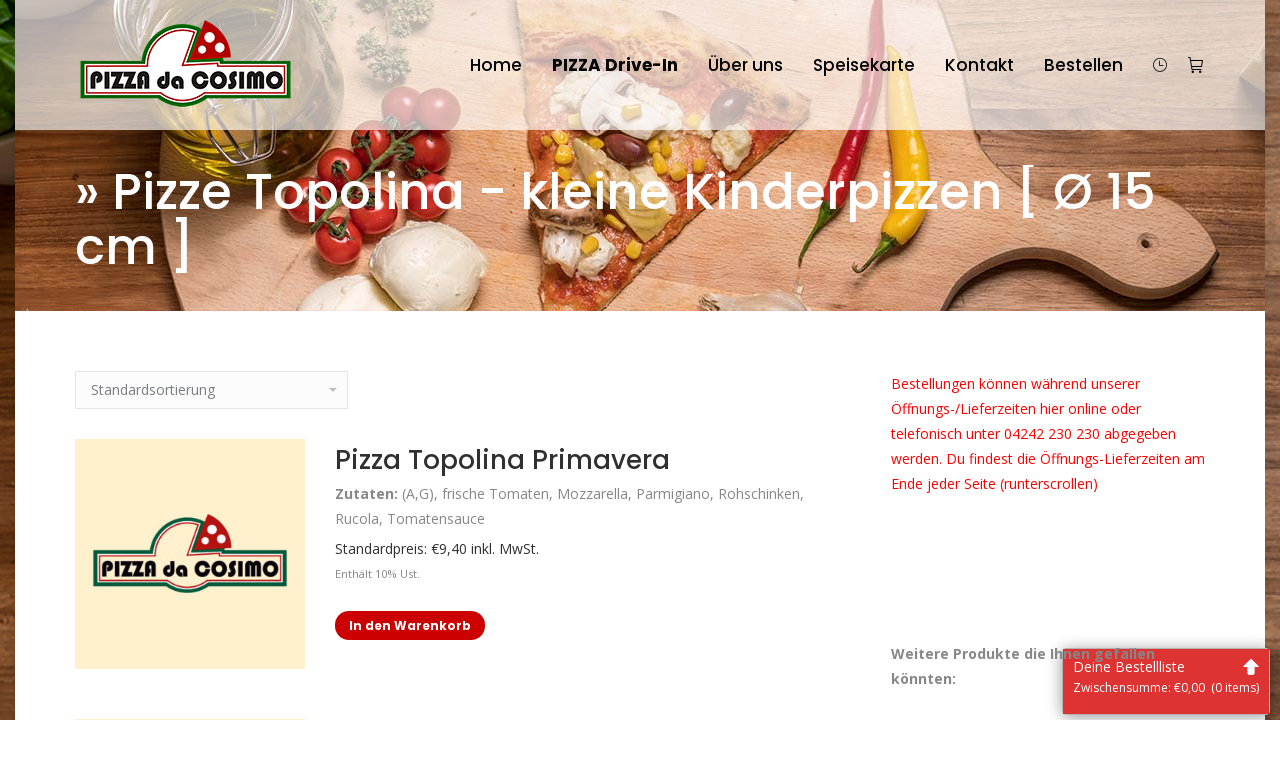

--- FILE ---
content_type: text/html; charset=UTF-8
request_url: https://www.pizza-cosimo.at/italienisch-bestellen/pizze-topolina-kleine-kinderpizzen-o-15-cm/
body_size: 16979
content:
<!DOCTYPE html>
<!--[if !(IE 6) | !(IE 7) | !(IE 8)  ]><!-->
<html lang="de" class="no-js">
<!--<![endif]-->
<head>
	<meta charset="UTF-8" />
		<meta name="viewport" content="width=device-width, initial-scale=1, maximum-scale=1, user-scalable=0">
		<meta name="theme-color" content="#cc0000"/>	<link rel="profile" href="http://gmpg.org/xfn/11" />
	        <script type="text/javascript">
            if (/Android|webOS|iPhone|iPad|iPod|BlackBerry|IEMobile|Opera Mini/i.test(navigator.userAgent)) {
                var originalAddEventListener = EventTarget.prototype.addEventListener,
                    oldWidth = window.innerWidth;

                EventTarget.prototype.addEventListener = function (eventName, eventHandler, useCapture) {
                    if (eventName === "resize") {
                        originalAddEventListener.call(this, eventName, function (event) {
                            if (oldWidth === window.innerWidth) {
                                return;
                            }
                            else if (oldWidth !== window.innerWidth) {
                                oldWidth = window.innerWidth;
                            }
                            if (eventHandler.handleEvent) {
                                eventHandler.handleEvent.call(this, event);
                            }
                            else {
                                eventHandler.call(this, event);
                            };
                        }, useCapture);
                    }
                    else {
                        originalAddEventListener.call(this, eventName, eventHandler, useCapture);
                    };
                };
            };
        </script>
		<title>» Pizze Topolina &#8211; kleine Kinderpizzen [ Ø 15 cm ] &#8211; Pizza Cosimo</title>
<meta name='robots' content='max-image-preview:large' />
<link rel='dns-prefetch' href='//cdnjs.cloudflare.com' />
<link rel='dns-prefetch' href='//maps.googleapis.com' />
<link rel='dns-prefetch' href='//fonts.googleapis.com' />
<link rel='dns-prefetch' href='//s.w.org' />
<link rel="alternate" type="application/rss+xml" title="Pizza Cosimo &raquo; Feed" href="https://www.pizza-cosimo.at/feed/" />
<link rel="alternate" type="application/rss+xml" title="Pizza Cosimo &raquo; » Pizze Topolina - kleine Kinderpizzen [ Ø 15 cm ] Kategorie Feed" href="https://www.pizza-cosimo.at/italienisch-bestellen/pizze-topolina-kleine-kinderpizzen-o-15-cm/feed/" />
		<script type="text/javascript">
			window._wpemojiSettings = {"baseUrl":"https:\/\/s.w.org\/images\/core\/emoji\/13.0.1\/72x72\/","ext":".png","svgUrl":"https:\/\/s.w.org\/images\/core\/emoji\/13.0.1\/svg\/","svgExt":".svg","source":{"concatemoji":"https:\/\/www.pizza-cosimo.at\/wp-includes\/js\/wp-emoji-release.min.js?ver=5.7.14"}};
			!function(e,a,t){var n,r,o,i=a.createElement("canvas"),p=i.getContext&&i.getContext("2d");function s(e,t){var a=String.fromCharCode;p.clearRect(0,0,i.width,i.height),p.fillText(a.apply(this,e),0,0);e=i.toDataURL();return p.clearRect(0,0,i.width,i.height),p.fillText(a.apply(this,t),0,0),e===i.toDataURL()}function c(e){var t=a.createElement("script");t.src=e,t.defer=t.type="text/javascript",a.getElementsByTagName("head")[0].appendChild(t)}for(o=Array("flag","emoji"),t.supports={everything:!0,everythingExceptFlag:!0},r=0;r<o.length;r++)t.supports[o[r]]=function(e){if(!p||!p.fillText)return!1;switch(p.textBaseline="top",p.font="600 32px Arial",e){case"flag":return s([127987,65039,8205,9895,65039],[127987,65039,8203,9895,65039])?!1:!s([55356,56826,55356,56819],[55356,56826,8203,55356,56819])&&!s([55356,57332,56128,56423,56128,56418,56128,56421,56128,56430,56128,56423,56128,56447],[55356,57332,8203,56128,56423,8203,56128,56418,8203,56128,56421,8203,56128,56430,8203,56128,56423,8203,56128,56447]);case"emoji":return!s([55357,56424,8205,55356,57212],[55357,56424,8203,55356,57212])}return!1}(o[r]),t.supports.everything=t.supports.everything&&t.supports[o[r]],"flag"!==o[r]&&(t.supports.everythingExceptFlag=t.supports.everythingExceptFlag&&t.supports[o[r]]);t.supports.everythingExceptFlag=t.supports.everythingExceptFlag&&!t.supports.flag,t.DOMReady=!1,t.readyCallback=function(){t.DOMReady=!0},t.supports.everything||(n=function(){t.readyCallback()},a.addEventListener?(a.addEventListener("DOMContentLoaded",n,!1),e.addEventListener("load",n,!1)):(e.attachEvent("onload",n),a.attachEvent("onreadystatechange",function(){"complete"===a.readyState&&t.readyCallback()})),(n=t.source||{}).concatemoji?c(n.concatemoji):n.wpemoji&&n.twemoji&&(c(n.twemoji),c(n.wpemoji)))}(window,document,window._wpemojiSettings);
		</script>
		<style type="text/css">
img.wp-smiley,
img.emoji {
	display: inline !important;
	border: none !important;
	box-shadow: none !important;
	height: 1em !important;
	width: 1em !important;
	margin: 0 .07em !important;
	vertical-align: -0.1em !important;
	background: none !important;
	padding: 0 !important;
}
</style>
	<link rel='stylesheet' id='wc-block-vendors-style-css'  href='https://www.pizza-cosimo.at/wp-content/plugins/woocommerce/packages/woocommerce-blocks/build/vendors-style.css?ver=4.7.2' type='text/css' media='all' />
<link rel='stylesheet' id='wc-block-style-css'  href='https://www.pizza-cosimo.at/wp-content/plugins/woocommerce/packages/woocommerce-blocks/build/style.css?ver=4.7.2' type='text/css' media='all' />
<link rel='stylesheet' id='woocommerce-advanced-discounts-and-fees-css'  href='https://www.pizza-cosimo.at/wp-content/plugins/codecanyon-19009855-woocommerce-advanced-discounts-and-fees/public/css/woocommerce-advanced-discounts-and-fees-public.css?ver=1.0.0' type='text/css' media='all' />
<link rel='stylesheet' id='rs-plugin-settings-css'  href='https://www.pizza-cosimo.at/wp-content/plugins/revslider/public/assets/css/rs6.css?ver=6.4.6' type='text/css' media='all' />
<style id='rs-plugin-settings-inline-css' type='text/css'>
#rs-demo-id {}
</style>
<link rel='stylesheet' id='woocommerce-delivery-css'  href='https://www.pizza-cosimo.at/wp-content/plugins/woocommerce-delivery/assets/css/woocommerce-delivery-public.css?ver=1.0.17.1' type='text/css' media='all' />
<link rel='stylesheet' id='flatpickr-css'  href='https://cdnjs.cloudflare.com/ajax/libs/flatpickr/4.6.3/flatpickr.min.css?ver=4.6.3' type='text/css' media='all' />
<style id='woocommerce-inline-inline-css' type='text/css'>
.woocommerce form .form-row .required { visibility: visible; }
</style>
<link rel='stylesheet' id='the7-Defaults-css'  href='https://www.pizza-cosimo.at/wp-content/uploads/smile_fonts/Defaults/Defaults.css?ver=5.7.14' type='text/css' media='all' />
<link rel='stylesheet' id='js_composer_front-css'  href='https://www.pizza-cosimo.at/wp-content/plugins/js_composer/assets/css/js_composer.min.css?ver=6.6.0.1' type='text/css' media='all' />
<link rel='stylesheet' id='dhvc-woocommerce-page-awesome-css'  href='https://www.pizza-cosimo.at/wp-content/plugins/dhvc-woocommerce-page/assets/fonts/awesome/css/font-awesome.min.css?ver=4.0.3' type='text/css' media='all' />
<link rel='stylesheet' id='dhvc-woocommerce-page-css'  href='https://www.pizza-cosimo.at/wp-content/plugins/dhvc-woocommerce-page/assets/css/style.css?ver=3.0.8' type='text/css' media='all' />
<link rel='stylesheet' id='bw-woofc-resetcss-css'  href='https://www.pizza-cosimo.at/wp-content/plugins/floating-cart-for-woocommerce//css/reset.css?ver=170911-103537' type='text/css' media='all' />
<link rel='stylesheet' id='bw-woofc-floatingcartcss-css'  href='https://www.pizza-cosimo.at/wp-content/plugins/floating-cart-for-woocommerce//css/floatingcart.css?ver=170911-103537' type='text/css' media='all' />
<link rel='stylesheet' id='dt-web-fonts-css'  href='https://fonts.googleapis.com/css?family=Open+Sans:300,400,600,700%7CPoppins:300,400,500,600,700%7CRoboto:400,600,700%7CAbril+Fatface:400,600,700' type='text/css' media='all' />
<link rel='stylesheet' id='dt-main-css'  href='https://www.pizza-cosimo.at/wp-content/themes/dt-the7/css/main.min.css?ver=9.9.2.1' type='text/css' media='all' />
<style id='dt-main-inline-css' type='text/css'>
body #load {
  display: block;
  height: 100%;
  overflow: hidden;
  position: fixed;
  width: 100%;
  z-index: 9901;
  opacity: 1;
  visibility: visible;
  transition: all .35s ease-out;
}
.load-wrap {
  width: 100%;
  height: 100%;
  background-position: center center;
  background-repeat: no-repeat;
  text-align: center;
}
.load-wrap > svg {
  position: absolute;
  top: 50%;
  left: 50%;
  transform: translate(-50%,-50%);
}
#load {
  background-color: #ffffff;
}
.uil-default rect:not(.bk) {
  fill: rgba(19,19,19,0.5);
}
.uil-ring > path {
  fill: rgba(19,19,19,0.5);
}
.ring-loader .circle {
  fill: rgba(19,19,19,0.5);
}
.ring-loader .moving-circle {
  fill: #131313;
}
.uil-hourglass .glass {
  stroke: #131313;
}
.uil-hourglass .sand {
  fill: rgba(19,19,19,0.5);
}
.spinner-loader .load-wrap {
  background-image: url("data:image/svg+xml,%3Csvg width='75px' height='75px' xmlns='http://www.w3.org/2000/svg' viewBox='0 0 100 100' preserveAspectRatio='xMidYMid' class='uil-default'%3E%3Crect x='0' y='0' width='100' height='100' fill='none' class='bk'%3E%3C/rect%3E%3Crect  x='46.5' y='40' width='7' height='20' rx='5' ry='5' fill='rgba%2819%2C19%2C19%2C0.5%29' transform='rotate(0 50 50) translate(0 -30)'%3E  %3Canimate attributeName='opacity' from='1' to='0' dur='1s' begin='0s' repeatCount='indefinite'/%3E%3C/rect%3E%3Crect  x='46.5' y='40' width='7' height='20' rx='5' ry='5' fill='rgba%2819%2C19%2C19%2C0.5%29' transform='rotate(30 50 50) translate(0 -30)'%3E  %3Canimate attributeName='opacity' from='1' to='0' dur='1s' begin='0.08333333333333333s' repeatCount='indefinite'/%3E%3C/rect%3E%3Crect  x='46.5' y='40' width='7' height='20' rx='5' ry='5' fill='rgba%2819%2C19%2C19%2C0.5%29' transform='rotate(60 50 50) translate(0 -30)'%3E  %3Canimate attributeName='opacity' from='1' to='0' dur='1s' begin='0.16666666666666666s' repeatCount='indefinite'/%3E%3C/rect%3E%3Crect  x='46.5' y='40' width='7' height='20' rx='5' ry='5' fill='rgba%2819%2C19%2C19%2C0.5%29' transform='rotate(90 50 50) translate(0 -30)'%3E  %3Canimate attributeName='opacity' from='1' to='0' dur='1s' begin='0.25s' repeatCount='indefinite'/%3E%3C/rect%3E%3Crect  x='46.5' y='40' width='7' height='20' rx='5' ry='5' fill='rgba%2819%2C19%2C19%2C0.5%29' transform='rotate(120 50 50) translate(0 -30)'%3E  %3Canimate attributeName='opacity' from='1' to='0' dur='1s' begin='0.3333333333333333s' repeatCount='indefinite'/%3E%3C/rect%3E%3Crect  x='46.5' y='40' width='7' height='20' rx='5' ry='5' fill='rgba%2819%2C19%2C19%2C0.5%29' transform='rotate(150 50 50) translate(0 -30)'%3E  %3Canimate attributeName='opacity' from='1' to='0' dur='1s' begin='0.4166666666666667s' repeatCount='indefinite'/%3E%3C/rect%3E%3Crect  x='46.5' y='40' width='7' height='20' rx='5' ry='5' fill='rgba%2819%2C19%2C19%2C0.5%29' transform='rotate(180 50 50) translate(0 -30)'%3E  %3Canimate attributeName='opacity' from='1' to='0' dur='1s' begin='0.5s' repeatCount='indefinite'/%3E%3C/rect%3E%3Crect  x='46.5' y='40' width='7' height='20' rx='5' ry='5' fill='rgba%2819%2C19%2C19%2C0.5%29' transform='rotate(210 50 50) translate(0 -30)'%3E  %3Canimate attributeName='opacity' from='1' to='0' dur='1s' begin='0.5833333333333334s' repeatCount='indefinite'/%3E%3C/rect%3E%3Crect  x='46.5' y='40' width='7' height='20' rx='5' ry='5' fill='rgba%2819%2C19%2C19%2C0.5%29' transform='rotate(240 50 50) translate(0 -30)'%3E  %3Canimate attributeName='opacity' from='1' to='0' dur='1s' begin='0.6666666666666666s' repeatCount='indefinite'/%3E%3C/rect%3E%3Crect  x='46.5' y='40' width='7' height='20' rx='5' ry='5' fill='rgba%2819%2C19%2C19%2C0.5%29' transform='rotate(270 50 50) translate(0 -30)'%3E  %3Canimate attributeName='opacity' from='1' to='0' dur='1s' begin='0.75s' repeatCount='indefinite'/%3E%3C/rect%3E%3Crect  x='46.5' y='40' width='7' height='20' rx='5' ry='5' fill='rgba%2819%2C19%2C19%2C0.5%29' transform='rotate(300 50 50) translate(0 -30)'%3E  %3Canimate attributeName='opacity' from='1' to='0' dur='1s' begin='0.8333333333333334s' repeatCount='indefinite'/%3E%3C/rect%3E%3Crect  x='46.5' y='40' width='7' height='20' rx='5' ry='5' fill='rgba%2819%2C19%2C19%2C0.5%29' transform='rotate(330 50 50) translate(0 -30)'%3E  %3Canimate attributeName='opacity' from='1' to='0' dur='1s' begin='0.9166666666666666s' repeatCount='indefinite'/%3E%3C/rect%3E%3C/svg%3E");
}
.ring-loader .load-wrap {
  background-image: url("data:image/svg+xml,%3Csvg xmlns='http://www.w3.org/2000/svg' viewBox='0 0 32 32' width='72' height='72' fill='rgba%2819%2C19%2C19%2C0.5%29'%3E   %3Cpath opacity='.25' d='M16 0 A16 16 0 0 0 16 32 A16 16 0 0 0 16 0 M16 4 A12 12 0 0 1 16 28 A12 12 0 0 1 16 4'/%3E   %3Cpath d='M16 0 A16 16 0 0 1 32 16 L28 16 A12 12 0 0 0 16 4z'%3E     %3CanimateTransform attributeName='transform' type='rotate' from='0 16 16' to='360 16 16' dur='0.8s' repeatCount='indefinite' /%3E   %3C/path%3E %3C/svg%3E");
}
.hourglass-loader .load-wrap {
  background-image: url("data:image/svg+xml,%3Csvg xmlns='http://www.w3.org/2000/svg' viewBox='0 0 32 32' width='72' height='72' fill='rgba%2819%2C19%2C19%2C0.5%29'%3E   %3Cpath transform='translate(2)' d='M0 12 V20 H4 V12z'%3E      %3Canimate attributeName='d' values='M0 12 V20 H4 V12z; M0 4 V28 H4 V4z; M0 12 V20 H4 V12z; M0 12 V20 H4 V12z' dur='1.2s' repeatCount='indefinite' begin='0' keytimes='0;.2;.5;1' keySplines='0.2 0.2 0.4 0.8;0.2 0.6 0.4 0.8;0.2 0.8 0.4 0.8' calcMode='spline'  /%3E   %3C/path%3E   %3Cpath transform='translate(8)' d='M0 12 V20 H4 V12z'%3E     %3Canimate attributeName='d' values='M0 12 V20 H4 V12z; M0 4 V28 H4 V4z; M0 12 V20 H4 V12z; M0 12 V20 H4 V12z' dur='1.2s' repeatCount='indefinite' begin='0.2' keytimes='0;.2;.5;1' keySplines='0.2 0.2 0.4 0.8;0.2 0.6 0.4 0.8;0.2 0.8 0.4 0.8' calcMode='spline'  /%3E   %3C/path%3E   %3Cpath transform='translate(14)' d='M0 12 V20 H4 V12z'%3E     %3Canimate attributeName='d' values='M0 12 V20 H4 V12z; M0 4 V28 H4 V4z; M0 12 V20 H4 V12z; M0 12 V20 H4 V12z' dur='1.2s' repeatCount='indefinite' begin='0.4' keytimes='0;.2;.5;1' keySplines='0.2 0.2 0.4 0.8;0.2 0.6 0.4 0.8;0.2 0.8 0.4 0.8' calcMode='spline' /%3E   %3C/path%3E   %3Cpath transform='translate(20)' d='M0 12 V20 H4 V12z'%3E     %3Canimate attributeName='d' values='M0 12 V20 H4 V12z; M0 4 V28 H4 V4z; M0 12 V20 H4 V12z; M0 12 V20 H4 V12z' dur='1.2s' repeatCount='indefinite' begin='0.6' keytimes='0;.2;.5;1' keySplines='0.2 0.2 0.4 0.8;0.2 0.6 0.4 0.8;0.2 0.8 0.4 0.8' calcMode='spline' /%3E   %3C/path%3E   %3Cpath transform='translate(26)' d='M0 12 V20 H4 V12z'%3E     %3Canimate attributeName='d' values='M0 12 V20 H4 V12z; M0 4 V28 H4 V4z; M0 12 V20 H4 V12z; M0 12 V20 H4 V12z' dur='1.2s' repeatCount='indefinite' begin='0.8' keytimes='0;.2;.5;1' keySplines='0.2 0.2 0.4 0.8;0.2 0.6 0.4 0.8;0.2 0.8 0.4 0.8' calcMode='spline' /%3E   %3C/path%3E %3C/svg%3E");
}

</style>
<link rel='stylesheet' id='the7-font-css'  href='https://www.pizza-cosimo.at/wp-content/themes/dt-the7/fonts/icomoon-the7-font/icomoon-the7-font.min.css?ver=9.9.2.1' type='text/css' media='all' />
<link rel='stylesheet' id='the7-awesome-fonts-css'  href='https://www.pizza-cosimo.at/wp-content/themes/dt-the7/fonts/FontAwesome/css/all.min.css?ver=9.9.2.1' type='text/css' media='all' />
<link rel='stylesheet' id='the7-awesome-fonts-back-css'  href='https://www.pizza-cosimo.at/wp-content/themes/dt-the7/fonts/FontAwesome/back-compat.min.css?ver=9.9.2.1' type='text/css' media='all' />
<link rel='stylesheet' id='the7-custom-scrollbar-css'  href='https://www.pizza-cosimo.at/wp-content/themes/dt-the7/lib/custom-scrollbar/custom-scrollbar.min.css?ver=9.9.2.1' type='text/css' media='all' />
<link rel='stylesheet' id='the7-wpbakery-css'  href='https://www.pizza-cosimo.at/wp-content/themes/dt-the7/css/wpbakery.min.css?ver=9.9.2.1' type='text/css' media='all' />
<link rel='stylesheet' id='woocommerce-de_frontend_styles-css'  href='https://www.pizza-cosimo.at/wp-content/plugins/woocommerce-german-market/css/frontend.min.css?ver=3.11.1' type='text/css' media='all' />
<link rel='stylesheet' id='the7-core-css'  href='https://www.pizza-cosimo.at/wp-content/plugins/dt-the7-core/assets/css/post-type.min.css?ver=2.5.6.2' type='text/css' media='all' />
<style id='posts-table-pro-head-inline-css' type='text/css'>
.posts-data-table { visibility: hidden; }
</style>
<link rel='stylesheet' id='the7-css-vars-css'  href='https://www.pizza-cosimo.at/wp-content/uploads/the7-css/css-vars.css?ver=8697b9336011' type='text/css' media='all' />
<link rel='stylesheet' id='dt-custom-css'  href='https://www.pizza-cosimo.at/wp-content/uploads/the7-css/custom.css?ver=8697b9336011' type='text/css' media='all' />
<link rel='stylesheet' id='wc-dt-custom-css'  href='https://www.pizza-cosimo.at/wp-content/uploads/the7-css/compatibility/wc-dt-custom.css?ver=8697b9336011' type='text/css' media='all' />
<link rel='stylesheet' id='dt-media-css'  href='https://www.pizza-cosimo.at/wp-content/uploads/the7-css/media.css?ver=8697b9336011' type='text/css' media='all' />
<link rel='stylesheet' id='the7-mega-menu-css'  href='https://www.pizza-cosimo.at/wp-content/uploads/the7-css/mega-menu.css?ver=8697b9336011' type='text/css' media='all' />
<link rel='stylesheet' id='the7-elements-albums-portfolio-css'  href='https://www.pizza-cosimo.at/wp-content/uploads/the7-css/the7-elements-albums-portfolio.css?ver=8697b9336011' type='text/css' media='all' />
<link rel='stylesheet' id='the7-elements-css'  href='https://www.pizza-cosimo.at/wp-content/uploads/the7-css/post-type-dynamic.css?ver=8697b9336011' type='text/css' media='all' />
<link rel='stylesheet' id='style-css'  href='https://www.pizza-cosimo.at/wp-content/themes/dt-the7-child/style.css?ver=9.9.2.1' type='text/css' media='all' />
<link rel='stylesheet' id='ultimate-style-min-css'  href='https://www.pizza-cosimo.at/wp-content/plugins/Ultimate_VC_Addons/assets/min-css/ultimate.min.css?ver=3.19.9' type='text/css' media='all' />
<link rel='stylesheet' id='ult-icons-css'  href='https://www.pizza-cosimo.at/wp-content/plugins/Ultimate_VC_Addons/assets/css/icons.css?ver=3.19.9' type='text/css' media='all' />
<link rel='stylesheet' id='ultimate-vidcons-css'  href='https://www.pizza-cosimo.at/wp-content/plugins/Ultimate_VC_Addons/assets/fonts/vidcons.css?ver=3.19.9' type='text/css' media='all' />
<script type='text/javascript' src='https://www.pizza-cosimo.at/wp-includes/js/jquery/jquery.min.js?ver=3.5.1' id='jquery-core-js'></script>
<script type='text/javascript' src='https://www.pizza-cosimo.at/wp-includes/js/jquery/jquery-migrate.min.js?ver=3.3.2' id='jquery-migrate-js'></script>
<script type='text/javascript' src='https://www.pizza-cosimo.at/wp-content/plugins/revslider/public/assets/js/rbtools.min.js?ver=6.4.4' id='tp-tools-js'></script>
<script type='text/javascript' src='https://www.pizza-cosimo.at/wp-content/plugins/revslider/public/assets/js/rs6.min.js?ver=6.4.6' id='revmin-js'></script>
<script type='text/javascript' id='bw-woofc-frontend-js-js-extra'>
/* <![CDATA[ */
var bwwoofcvars = {"ajaxNonce":"26a1acb270","ajaxHandlerUrl":"https:\/\/www.pizza-cosimo.at\/wp-admin\/admin-ajax.php"};
/* ]]> */
</script>
<script type='text/javascript' src='https://www.pizza-cosimo.at/wp-content/plugins/floating-cart-for-woocommerce//scripts/bravowp-woo-floatingcart.js?ver=170911-103537' id='bw-woofc-frontend-js-js'></script>
<script type='text/javascript' id='woocommerce_de_frontend-js-extra'>
/* <![CDATA[ */
var sepa_ajax_object = {"ajax_url":"https:\/\/www.pizza-cosimo.at\/wp-admin\/admin-ajax.php","nonce":"aa17beeeb0"};
var woocommerce_remove_updated_totals = {"val":"0"};
var woocommerce_payment_update = {"val":"1"};
var german_market_price_variable_products = {"val":"gm_default"};
var german_market_price_variable_theme_extra_element = {"val":"none"};
var german_market_jquery_no_conflict = {"val":"yes"};
var ship_different_address = {"message":"<p class=\"woocommerce-notice woocommerce-notice--info woocommerce-info\" id=\"german-market-puchase-on-account-message\">\"Lieferung an eine andere Adresse senden\" ist f\u00fcr die gew\u00e4hlte Zahlungsart \"Kauf auf Rechnung\" nicht verf\u00fcgbar und wurde deaktiviert!<\/p>","before_element":".woocommerce-checkout-payment"};
/* ]]> */
</script>
<script type='text/javascript' src='https://www.pizza-cosimo.at/wp-content/plugins/woocommerce-german-market/js/WooCommerce-German-Market-Frontend.min.js?ver=3.11.1' id='woocommerce_de_frontend-js'></script>
<script type='text/javascript' id='dt-above-fold-js-extra'>
/* <![CDATA[ */
var dtLocal = {"themeUrl":"https:\/\/www.pizza-cosimo.at\/wp-content\/themes\/dt-the7","passText":"Um diesen gesch\u00fctzten Eintrag anzusehen, geben Sie bitte das Passwort ein:","moreButtonText":{"loading":"Lade...","loadMore":"Mehr laden"},"postID":"11056","ajaxurl":"https:\/\/www.pizza-cosimo.at\/wp-admin\/admin-ajax.php","REST":{"baseUrl":"https:\/\/www.pizza-cosimo.at\/wp-json\/the7\/v1","endpoints":{"sendMail":"\/send-mail"}},"contactMessages":{"required":"One or more fields have an error. Please check and try again.","terms":"Please accept the privacy policy.","fillTheCaptchaError":"Please, fill the captcha."},"captchaSiteKey":"","ajaxNonce":"521bf74cd1","pageData":{"type":"archive","template":null,"layout":"masonry"},"themeSettings":{"smoothScroll":"on","lazyLoading":false,"accentColor":{"mode":"solid","color":"#cc0000"},"desktopHeader":{"height":130},"ToggleCaptionEnabled":"disabled","ToggleCaption":"Navigation","floatingHeader":{"showAfter":150,"showMenu":true,"height":120,"logo":{"showLogo":true,"html":"<img class=\" preload-me\" src=\"https:\/\/www.pizza-cosimo.at\/wp-content\/uploads\/Pizza-Cosimo-Logo_221x90_web.png\" srcset=\"https:\/\/www.pizza-cosimo.at\/wp-content\/uploads\/Pizza-Cosimo-Logo_221x90_web.png 221w, https:\/\/www.pizza-cosimo.at\/wp-content\/uploads\/Pizza-Cosimo-Logo_221x90_web.png 221w\" width=\"221\" height=\"90\"   sizes=\"221px\" alt=\"Pizza Cosimo\" \/>","url":"https:\/\/www.pizza-cosimo.at\/"}},"topLine":{"floatingTopLine":{"logo":{"showLogo":false,"html":""}}},"mobileHeader":{"firstSwitchPoint":1000,"secondSwitchPoint":1000,"firstSwitchPointHeight":70,"secondSwitchPointHeight":70,"mobileToggleCaptionEnabled":"disabled","mobileToggleCaption":"Menu"},"stickyMobileHeaderFirstSwitch":{"logo":{"html":"<img class=\" preload-me\" src=\"https:\/\/www.pizza-cosimo.at\/wp-content\/uploads\/Pizza-Cosimo-Logo_221x90_web.png\" srcset=\"https:\/\/www.pizza-cosimo.at\/wp-content\/uploads\/Pizza-Cosimo-Logo_221x90_web.png 221w, https:\/\/www.pizza-cosimo.at\/wp-content\/uploads\/Pizza-Cosimo-Logo_221x90_web.png 221w\" width=\"221\" height=\"90\"   sizes=\"221px\" alt=\"Pizza Cosimo\" \/>"}},"stickyMobileHeaderSecondSwitch":{"logo":{"html":"<img class=\" preload-me\" src=\"https:\/\/www.pizza-cosimo.at\/wp-content\/uploads\/Pizza-Cosimo-Logo_221x90_web.png\" srcset=\"https:\/\/www.pizza-cosimo.at\/wp-content\/uploads\/Pizza-Cosimo-Logo_221x90_web.png 221w, https:\/\/www.pizza-cosimo.at\/wp-content\/uploads\/Pizza-Cosimo-Logo_221x90_web.png 221w\" width=\"221\" height=\"90\"   sizes=\"221px\" alt=\"Pizza Cosimo\" \/>"}},"content":{"textColor":"#878787","headerColor":"#303030"},"sidebar":{"switchPoint":970},"boxedWidth":"1250px","stripes":{"stripe1":{"textColor":"#878787","headerColor":"#303030"},"stripe2":{"textColor":"#ffffff","headerColor":"#ffffff"},"stripe3":{"textColor":"#ffffff","headerColor":"#ffffff"}}},"VCMobileScreenWidth":"768","wcCartFragmentHash":"f29bf0001c2cd593dc151f3321357f9a"};
var dtShare = {"shareButtonText":{"facebook":"Facebook","twitter":"Tweet","pinterest":"Pin it","linkedin":"Linkedin","whatsapp":"Share on Whatsapp"},"overlayOpacity":"85"};
/* ]]> */
</script>
<script type='text/javascript' src='https://www.pizza-cosimo.at/wp-content/themes/dt-the7/js/above-the-fold.min.js?ver=9.9.2.1' id='dt-above-fold-js'></script>
<script type='text/javascript' src='https://www.pizza-cosimo.at/wp-content/themes/dt-the7/js/compatibility/woocommerce/woocommerce.min.js?ver=9.9.2.1' id='dt-woocommerce-js'></script>
<script type='text/javascript' src='https://www.pizza-cosimo.at/wp-content/plugins/Ultimate_VC_Addons/assets/min-js/modernizr-custom.min.js?ver=3.19.9' id='ultimate-modernizr-js'></script>
<script type='text/javascript' src='https://www.pizza-cosimo.at/wp-content/plugins/Ultimate_VC_Addons/assets/min-js/jquery-ui.min.js?ver=3.19.9' id='jquery_ui-js'></script>
<script type='text/javascript' src='https://maps.googleapis.com/maps/api/js?key=AIzaSyCbCgsRUmIaqTPDlTdIc8oD-oM2VsgaiEg' id='googleapis-js'></script>
<script type='text/javascript' src='https://www.pizza-cosimo.at/wp-includes/js/jquery/ui/core.min.js?ver=1.12.1' id='jquery-ui-core-js'></script>
<script type='text/javascript' src='https://www.pizza-cosimo.at/wp-includes/js/jquery/ui/mouse.min.js?ver=1.12.1' id='jquery-ui-mouse-js'></script>
<script type='text/javascript' src='https://www.pizza-cosimo.at/wp-includes/js/jquery/ui/slider.min.js?ver=1.12.1' id='jquery-ui-slider-js'></script>
<script type='text/javascript' src='https://www.pizza-cosimo.at/wp-content/plugins/Ultimate_VC_Addons/assets/min-js/jquery-ui-labeledslider.min.js?ver=3.19.9' id='ult_range_tick-js'></script>
<script type='text/javascript' src='https://www.pizza-cosimo.at/wp-content/plugins/Ultimate_VC_Addons/assets/min-js/ultimate.min.js?ver=3.19.9' id='ultimate-script-js'></script>
<script type='text/javascript' src='https://www.pizza-cosimo.at/wp-content/plugins/Ultimate_VC_Addons/assets/min-js/modal-all.min.js?ver=3.19.9' id='ultimate-modal-all-js'></script>
<script type='text/javascript' src='https://www.pizza-cosimo.at/wp-content/plugins/Ultimate_VC_Addons/assets/min-js/jparallax.min.js?ver=3.19.9' id='jquery.shake-js'></script>
<script type='text/javascript' src='https://www.pizza-cosimo.at/wp-content/plugins/Ultimate_VC_Addons/assets/min-js/vhparallax.min.js?ver=3.19.9' id='jquery.vhparallax-js'></script>
<script type='text/javascript' src='https://www.pizza-cosimo.at/wp-content/plugins/Ultimate_VC_Addons/assets/min-js/ultimate_bg.min.js?ver=3.19.9' id='ultimate-row-bg-js'></script>
<script type='text/javascript' src='https://www.pizza-cosimo.at/wp-content/plugins/Ultimate_VC_Addons/assets/min-js/mb-YTPlayer.min.js?ver=3.19.9' id='jquery.ytplayer-js'></script>
<link rel="https://api.w.org/" href="https://www.pizza-cosimo.at/wp-json/" /><link rel="EditURI" type="application/rsd+xml" title="RSD" href="https://www.pizza-cosimo.at/xmlrpc.php?rsd" />
<link rel="wlwmanifest" type="application/wlwmanifest+xml" href="https://www.pizza-cosimo.at/wp-includes/wlwmanifest.xml" /> 
<meta name="generator" content="WordPress 5.7.14" />
<meta name="generator" content="WooCommerce 5.2.5" />
<meta name="framework" content="Redux 4.1.26" />	<noscript><style>.woocommerce-product-gallery{ opacity: 1 !important; }</style></noscript>
	<meta name="generator" content="Powered by WPBakery Page Builder - drag and drop page builder for WordPress."/>
<meta name="generator" content="Powered by Slider Revolution 6.4.6 - responsive, Mobile-Friendly Slider Plugin for WordPress with comfortable drag and drop interface." />
<script type="text/javascript" id="the7-loader-script">
document.addEventListener("DOMContentLoaded", function(event) { 
	var load = document.getElementById("load");
	if(!load.classList.contains('loader-removed')){
		var removeLoading = setTimeout(function() {
			load.className += " loader-removed";
		}, 300);
	}
});
</script>
		<link rel="icon" href="https://www.pizza-cosimo.at/wp-content/uploads/Pizza-Cosimo-Logo-Favicon.png" type="image/png" sizes="16x16"/><link rel="icon" href="https://www.pizza-cosimo.at/wp-content/uploads/Pizza-Cosimo-Logo-Favicon.png" type="image/png" sizes="32x32"/><script type="text/javascript">function setREVStartSize(e){
			//window.requestAnimationFrame(function() {				 
				window.RSIW = window.RSIW===undefined ? window.innerWidth : window.RSIW;	
				window.RSIH = window.RSIH===undefined ? window.innerHeight : window.RSIH;	
				try {								
					var pw = document.getElementById(e.c).parentNode.offsetWidth,
						newh;
					pw = pw===0 || isNaN(pw) ? window.RSIW : pw;
					e.tabw = e.tabw===undefined ? 0 : parseInt(e.tabw);
					e.thumbw = e.thumbw===undefined ? 0 : parseInt(e.thumbw);
					e.tabh = e.tabh===undefined ? 0 : parseInt(e.tabh);
					e.thumbh = e.thumbh===undefined ? 0 : parseInt(e.thumbh);
					e.tabhide = e.tabhide===undefined ? 0 : parseInt(e.tabhide);
					e.thumbhide = e.thumbhide===undefined ? 0 : parseInt(e.thumbhide);
					e.mh = e.mh===undefined || e.mh=="" || e.mh==="auto" ? 0 : parseInt(e.mh,0);		
					if(e.layout==="fullscreen" || e.l==="fullscreen") 						
						newh = Math.max(e.mh,window.RSIH);					
					else{					
						e.gw = Array.isArray(e.gw) ? e.gw : [e.gw];
						for (var i in e.rl) if (e.gw[i]===undefined || e.gw[i]===0) e.gw[i] = e.gw[i-1];					
						e.gh = e.el===undefined || e.el==="" || (Array.isArray(e.el) && e.el.length==0)? e.gh : e.el;
						e.gh = Array.isArray(e.gh) ? e.gh : [e.gh];
						for (var i in e.rl) if (e.gh[i]===undefined || e.gh[i]===0) e.gh[i] = e.gh[i-1];
											
						var nl = new Array(e.rl.length),
							ix = 0,						
							sl;					
						e.tabw = e.tabhide>=pw ? 0 : e.tabw;
						e.thumbw = e.thumbhide>=pw ? 0 : e.thumbw;
						e.tabh = e.tabhide>=pw ? 0 : e.tabh;
						e.thumbh = e.thumbhide>=pw ? 0 : e.thumbh;					
						for (var i in e.rl) nl[i] = e.rl[i]<window.RSIW ? 0 : e.rl[i];
						sl = nl[0];									
						for (var i in nl) if (sl>nl[i] && nl[i]>0) { sl = nl[i]; ix=i;}															
						var m = pw>(e.gw[ix]+e.tabw+e.thumbw) ? 1 : (pw-(e.tabw+e.thumbw)) / (e.gw[ix]);					
						newh =  (e.gh[ix] * m) + (e.tabh + e.thumbh);
					}				
					if(window.rs_init_css===undefined) window.rs_init_css = document.head.appendChild(document.createElement("style"));					
					document.getElementById(e.c).height = newh+"px";
					window.rs_init_css.innerHTML += "#"+e.c+"_wrapper { height: "+newh+"px }";				
				} catch(e){
					console.log("Failure at Presize of Slider:" + e)
				}					   
			//});
		  };</script>
<noscript><style> .wpb_animate_when_almost_visible { opacity: 1; }</style></noscript><!-- Global site tag (gtag.js) - Google Analytics -->
<script async src="https://www.googletagmanager.com/gtag/js?id=UA-119398862-1"></script>
<script>
  window.dataLayer = window.dataLayer || [];
  function gtag(){dataLayer.push(arguments);}
  gtag('js', new Date());

  gtag('config', 'UA-119398862-1');

/* Costum */
	
			jQuery(document).ready(function() {			
				
jQuery(".tp-vid-play-pause").click();
				
			});

</script><style id='the7-custom-inline-css' type='text/css'>
/*Custom side paddings for buttons*/
.dt-btn {
padding-left: 20px !important;
padding-right: 20px !important;
}

/* Custom side paddings for Open Table button */
.custom_button .otw-submit {
padding-left: 20px !important;
padding-right: 20px !important;
text-transform: uppercase; 
}

/* Custom font color for Open Table widget*/
.custom_button .otw-reservation-date {
color:#444!important;
}

/*Remove logo in Open Table widget*/
.powered-by-open-table{
display:none;
}

/*Disabled top divider in Open Table widget*/
.sidebar .widget, .sidebar-content .widget {
    border-top: 0 !important;
}

div.zutaten h2 { display: none !important; }

.shop_attributes, .shop_attributes tr, .shop_attributes td, .shop_attributes th { border-style:none !important; }

.tm-epo-cart-row td { border: 0 !important; }
.product-quantity, .product-price, .product-name, .product-thumbnail, .product-remove, .product-subtotal  { border-bottom: 0 !important; }

.tm-options-totals { display: none !important; }
.tm-final-totals, .tm-final-totals span { font-size: 150% !important; }

.woocommerce_de_versandkosten { display: none !important; }
.wgm-tax { display: none !important; }

.bottom-text-block { width: 100%; }

.the7-mw-icon-cart {color: #000000 !important;}

dd.tm-final-totals > span { font-size: 14px !important;}
</style>
</head>
<body id="the7-body" class="archive tax-product_cat term-pizze-topolina-kleine-kinderpizzen-o-15-cm term-106 wp-embed-responsive theme-dt-the7 the7-core-ver-2.5.6.2 woocommerce woocommerce-page woocommerce-no-js layout-masonry description-under-image transparent boxed-layout dt-responsive-on right-mobile-menu-close-icon ouside-menu-close-icon mobile-hamburger-close-bg-enable mobile-hamburger-close-bg-hover-enable  fade-medium-mobile-menu-close-icon fade-medium-menu-close-icon srcset-enabled btn-flat custom-btn-color custom-btn-hover-color shadow-element-decoration phantom-fade phantom-line-decoration phantom-custom-logo-on sticky-mobile-header top-header first-switch-logo-left first-switch-menu-right second-switch-logo-left second-switch-menu-right right-mobile-menu layzr-loading-on popup-message-style dt-fa-compatibility the7-ver-9.9.2.1 wpb-js-composer js-comp-ver-6.6.0.1 vc_responsive">
<!-- The7 9.9.2.1 -->
<div id="load" class="spinner-loader">
	<div class="load-wrap"></div>
</div>
<div id="page" class="boxed">
	<a class="skip-link screen-reader-text" href="#content">Zum Inhalt springen</a>

<div class="masthead inline-header right widgets line-decoration shadow-mobile-header-decoration small-mobile-menu-icon mobile-menu-icon-bg-on mobile-menu-icon-hover-bg-on show-sub-menu-on-hover"  role="banner">

	<div class="top-bar top-bar-empty top-bar-line-hide">
	<div class="top-bar-bg" ></div>
	<div class="mini-widgets left-widgets"></div><div class="mini-widgets right-widgets"></div></div>

	<header class="header-bar">

		<div class="branding">
	<div id="site-title" class="assistive-text">Pizza Cosimo</div>
	<div id="site-description" class="assistive-text">Die beste Steinofenpizza in Villach</div>
	<a class="" href="https://www.pizza-cosimo.at/"><img class=" preload-me" src="https://www.pizza-cosimo.at/wp-content/uploads/Pizza-Cosimo-Logo_221x90_web.png" srcset="https://www.pizza-cosimo.at/wp-content/uploads/Pizza-Cosimo-Logo_221x90_web.png 221w, https://www.pizza-cosimo.at/wp-content/uploads/Pizza-Cosimo-Logo_221x90_web.png 221w" width="221" height="90"   sizes="221px" alt="Pizza Cosimo" /></a></div>

		<ul id="primary-menu" class="main-nav underline-decoration l-to-r-line outside-item-remove-margin" role="menubar"><li class="menu-item menu-item-type-post_type menu-item-object-page menu-item-home menu-item-1146 first" role="presentation"><a href='https://www.pizza-cosimo.at/' data-level='1' role="menuitem"><span class="menu-item-text"><span class="menu-text">Home</span></span></a></li> <li class="menu-item menu-item-type-post_type menu-item-object-page menu-item-2365" role="presentation"><a href='https://www.pizza-cosimo.at/pizza-drive-in/' data-level='1' role="menuitem"><span class="menu-item-text"><span class="menu-text"><b>PIZZA Drive-In</b></span></span></a></li> <li class="menu-item menu-item-type-post_type menu-item-object-page menu-item-945" role="presentation"><a href='https://www.pizza-cosimo.at/ueber-uns/' data-level='1' role="menuitem"><span class="menu-item-text"><span class="menu-text">Über uns</span></span></a></li> <li class="menu-item menu-item-type-post_type menu-item-object-page menu-item-1046" role="presentation"><a href='https://www.pizza-cosimo.at/speisekarte/' data-level='1' role="menuitem"><span class="menu-item-text"><span class="menu-text">Speisekarte</span></span></a></li> <li class="menu-item menu-item-type-post_type menu-item-object-page menu-item-944" role="presentation"><a href='https://www.pizza-cosimo.at/kontakt/' data-level='1' role="menuitem"><span class="menu-item-text"><span class="menu-text">Kontakt</span></span></a></li> <li class="menu-item menu-item-type-post_type menu-item-object-page menu-item-1852" role="presentation"><a href='https://www.pizza-cosimo.at/bestellen/' data-level='1' role="menuitem"><span class="menu-item-text"><span class="menu-text">Bestellen</span></span></a></li> </ul>
		<div class="mini-widgets"><a href="/#footer" class="microwidget-btn mini-button header-elements-button-1 show-on-desktop near-logo-first-switch in-menu-second-switch anchor-link disable-animation-bg border-off hover-border-off btn-icon-align-right" ><span></span><i class="icomoon-the7-font-the7-clock-03"></i></a><div class="show-on-desktop near-logo-first-switch in-menu-second-switch">
<div class="wc-shopping-cart shopping-cart text-disable round-counter-style" data-cart-hash="f29bf0001c2cd593dc151f3321357f9a">

	<a class="wc-ico-cart text-disable round-counter-style" href="https://www.pizza-cosimo.at/bestellliste/"><i class="the7-mw-icon-cart"></i>&nbsp;<span class="counter hide-if-empty hidden custom-bg">0</span></a>

	<div class="shopping-cart-wrap">
		<div class="shopping-cart-inner">
			
						<p class="buttons top-position">
				<a href="https://www.pizza-cosimo.at/bestellliste/" class="button view-cart">Zeige Einkaufswagen</a><a href="https://www.pizza-cosimo.at/zahlung/" class="button checkout">Kasse</a>			</p>

						<ul class="cart_list product_list_widget empty">
				<li>Keine Produkte im Einkaufswagen.</li>			</ul>
			<div class="shopping-cart-bottom" style="display: none">
				<p class="total">
					<strong>Zwischensumme:</strong> <span class="woocommerce-Price-amount amount"><bdi><span class="woocommerce-Price-currencySymbol">&euro;</span>0,00</bdi></span>				</p>
				<p class="buttons">
					<a href="https://www.pizza-cosimo.at/bestellliste/" class="button view-cart">Zeige Einkaufswagen</a><a href="https://www.pizza-cosimo.at/zahlung/" class="button checkout">Kasse</a>				</p>
			</div>
					</div>
	</div>

</div>
</div></div>
	</header>

</div>
<div class="dt-mobile-header mobile-menu-show-divider">
	<div class="dt-close-mobile-menu-icon"><div class="close-line-wrap"><span class="close-line"></span><span class="close-line"></span><span class="close-line"></span></div></div>	<ul id="mobile-menu" class="mobile-main-nav" role="menubar">
		<li class="menu-item menu-item-type-post_type menu-item-object-page menu-item-home menu-item-1146 first" role="presentation"><a href='https://www.pizza-cosimo.at/' data-level='1' role="menuitem"><span class="menu-item-text"><span class="menu-text">Home</span></span></a></li> <li class="menu-item menu-item-type-post_type menu-item-object-page menu-item-2365" role="presentation"><a href='https://www.pizza-cosimo.at/pizza-drive-in/' data-level='1' role="menuitem"><span class="menu-item-text"><span class="menu-text"><b>PIZZA Drive-In</b></span></span></a></li> <li class="menu-item menu-item-type-post_type menu-item-object-page menu-item-945" role="presentation"><a href='https://www.pizza-cosimo.at/ueber-uns/' data-level='1' role="menuitem"><span class="menu-item-text"><span class="menu-text">Über uns</span></span></a></li> <li class="menu-item menu-item-type-post_type menu-item-object-page menu-item-1046" role="presentation"><a href='https://www.pizza-cosimo.at/speisekarte/' data-level='1' role="menuitem"><span class="menu-item-text"><span class="menu-text">Speisekarte</span></span></a></li> <li class="menu-item menu-item-type-post_type menu-item-object-page menu-item-944" role="presentation"><a href='https://www.pizza-cosimo.at/kontakt/' data-level='1' role="menuitem"><span class="menu-item-text"><span class="menu-text">Kontakt</span></span></a></li> <li class="menu-item menu-item-type-post_type menu-item-object-page menu-item-1852" role="presentation"><a href='https://www.pizza-cosimo.at/bestellen/' data-level='1' role="menuitem"><span class="menu-item-text"><span class="menu-text">Bestellen</span></span></a></li> 	</ul>
	<div class='mobile-mini-widgets-in-menu'></div>
</div>

		<div class="page-title content-right solid-bg breadcrumbs-off page-title-parallax-bg bg-img-enabled title-outline-decoration" data-prlx-speed="0.5">
			<div class="wf-wrap">

				<div class="page-title-head hgroup"><h1 >» Pizze Topolina - kleine Kinderpizzen [ Ø 15 cm ]</h1></div>			</div>
		</div>

		

<div id="main" class="sidebar-right sidebar-divider-off">

	
	<div class="main-gradient"></div>
	<div class="wf-wrap">
	<div class="wf-container-main">

	
		<!-- Content -->
		<div id="content" class="content" role="main">
	<header class="woocommerce-products-header">
	
	</header>
<div class="woocommerce-notices-wrapper"></div>        <div class="switcher-wrap">
		<form class="woocommerce-ordering" method="get">
	<select name="orderby" class="orderby" aria-label="Shop-Bestellung">
					<option value="menu_order"  selected='selected'>Standardsortierung</option>
					<option value="popularity" >Nach Beliebtheit sortiert</option>
					<option value="date" >Sortieren nach neuesten</option>
					<option value="price" >Nach Preis sortiert: niedrig zu hoch</option>
					<option value="price-desc" >Nach Preis sortiert: hoch zu niedrig</option>
			</select>
	<input type="hidden" name="paged" value="1" />
	</form>
        </div>
		<div class="wc-layout-list dt-products products wc-img-hover">

<article class="post post-11056 product type-product status-publish has-post-thumbnail product_cat-pizze-topolina-kleine-kinderpizzen-o-15-cm first instock taxable shipping-taxable purchasable product-type-simple">

	<figure class="woocom-project">
	<div class="woo-buttons-on-img">

		<a href="https://www.pizza-cosimo.at/bestellen/pizza-topolina-primavera/" class="alignnone layzr-bg"><img width="300" height="300" src="data:image/svg+xml;charset=utf-8,%3Csvg xmlns%3D&#039;http%3A%2F%2Fwww.w3.org%2F2000%2Fsvg&#039; viewBox%3D&#039;0 0 300 300&#039;%2F%3E" class="attachment-woocommerce_thumbnail size-woocommerce_thumbnail lazy-load preload-me" alt="" loading="lazy" data-src="https://www.pizza-cosimo.at/wp-content/uploads/Pizza-Cosimo-Platzhalter_Logo-300x300.jpg" data-srcset="https://www.pizza-cosimo.at/wp-content/uploads/Pizza-Cosimo-Platzhalter_Logo-300x300.jpg 300w, https://www.pizza-cosimo.at/wp-content/uploads/Pizza-Cosimo-Platzhalter_Logo-200x200.jpg 200w, https://www.pizza-cosimo.at/wp-content/uploads/Pizza-Cosimo-Platzhalter_Logo-600x600.jpg 600w, https://www.pizza-cosimo.at/wp-content/uploads/Pizza-Cosimo-Platzhalter_Logo-150x150.jpg 150w, https://www.pizza-cosimo.at/wp-content/uploads/Pizza-Cosimo-Platzhalter_Logo-768x768.jpg 768w, https://www.pizza-cosimo.at/wp-content/uploads/Pizza-Cosimo-Platzhalter_Logo-1024x1024.jpg 1024w" /></a>
	</div>
	<figcaption class="woocom-list-content">

					<h4 class="entry-title">
				<a href="https://www.pizza-cosimo.at/bestellen/pizza-topolina-primavera/" title="Pizza Topolina Primavera" rel="bookmark">Pizza Topolina Primavera</a>
			</h4>
		<b>Zutaten:</b> (A,G), frische Tomaten, Mozzarella, Parmigiano, Rohschinken, Rucola, Tomatensauce<br />
	<span class="price"><div class="produktpreis">Standardpreis: <span class="woocommerce-Price-amount amount"><bdi><span class="woocommerce-Price-currencySymbol">&euro;</span>9,40</bdi></span> inkl. MwSt.</div></span>
</a>
		<div class="wgm-info woocommerce-de_price_taxrate ">Enthält 10% Ust.</div>
		<div class="wgm-info woocommerce_de_versandkosten">zzgl. <a class="versandkosten" href="https://www.pizza-cosimo.at/versand__lieferung/" target="_blank">Versand</a></div>
		<div class="woo-buttons"><a href="?add-to-cart=11056" data-quantity="1" class="product_type_simple add_to_cart_button ajax_add_to_cart" data-product_id="11056" data-product_sku="" aria-label="„Pizza Topolina Primavera“ zu deinem Warenkorb hinzufügen" rel="nofollow">In den Warenkorb</a></div>
	</figcaption>
</figure>

</article>



<article class="post post-1821 product type-product status-publish has-post-thumbnail product_cat-pizze-topolina-kleine-kinderpizzen-o-15-cm  instock taxable shipping-taxable purchasable product-type-simple">

	<figure class="woocom-project">
	<div class="woo-buttons-on-img">

		<a href="https://www.pizza-cosimo.at/bestellen/pizza-topolina/" class="alignnone layzr-bg"><img width="300" height="300" src="data:image/svg+xml;charset=utf-8,%3Csvg xmlns%3D&#039;http%3A%2F%2Fwww.w3.org%2F2000%2Fsvg&#039; viewBox%3D&#039;0 0 300 300&#039;%2F%3E" class="attachment-woocommerce_thumbnail size-woocommerce_thumbnail lazy-load preload-me" alt="" loading="lazy" data-src="https://www.pizza-cosimo.at/wp-content/uploads/Pizza-Cosimo-Platzhalter_Logo-300x300.jpg" data-srcset="https://www.pizza-cosimo.at/wp-content/uploads/Pizza-Cosimo-Platzhalter_Logo-300x300.jpg 300w, https://www.pizza-cosimo.at/wp-content/uploads/Pizza-Cosimo-Platzhalter_Logo-200x200.jpg 200w, https://www.pizza-cosimo.at/wp-content/uploads/Pizza-Cosimo-Platzhalter_Logo-600x600.jpg 600w, https://www.pizza-cosimo.at/wp-content/uploads/Pizza-Cosimo-Platzhalter_Logo-150x150.jpg 150w, https://www.pizza-cosimo.at/wp-content/uploads/Pizza-Cosimo-Platzhalter_Logo-768x768.jpg 768w, https://www.pizza-cosimo.at/wp-content/uploads/Pizza-Cosimo-Platzhalter_Logo-1024x1024.jpg 1024w" /></a>
	</div>
	<figcaption class="woocom-list-content">

					<h4 class="entry-title">
				<a href="https://www.pizza-cosimo.at/bestellen/pizza-topolina/" title="Pizza Topolina" rel="bookmark">Pizza Topolina</a>
			</h4>
		<b>Zutaten:</b> Mozzarella, Tomatensauce<br />
	<span class="price"><div class="produktpreis">Standardpreis: <span class="woocommerce-Price-amount amount"><bdi><span class="woocommerce-Price-currencySymbol">&euro;</span>5,90</bdi></span> inkl. MwSt.</div></span>
</a>
		<div class="wgm-info woocommerce-de_price_taxrate ">Enthält 10% Ust.</div>
		<div class="wgm-info woocommerce_de_versandkosten">zzgl. <a class="versandkosten" href="https://www.pizza-cosimo.at/versand__lieferung/" target="_blank">Versand</a></div>
		<div class="woo-buttons"><a href="https://www.pizza-cosimo.at/bestellen/pizza-topolina/" data-quantity="1" class="product_type_simple add_to_cart_button ajax_add_to_cart" data-product_id="1821" data-product_sku="" aria-label="„Pizza Topolina“ zu deinem Warenkorb hinzufügen" rel="nofollow">Anpassen &amp; Bestellen</a></div>
	</figcaption>
</figure>

</article>



<article class="post post-1822 product type-product status-publish has-post-thumbnail product_cat-pizze-topolina-kleine-kinderpizzen-o-15-cm  instock taxable shipping-taxable purchasable product-type-simple">

	<figure class="woocom-project">
	<div class="woo-buttons-on-img">

		<a href="https://www.pizza-cosimo.at/bestellen/pizza-topolina-prosciutto/" class="alignnone layzr-bg"><img width="300" height="300" src="data:image/svg+xml;charset=utf-8,%3Csvg xmlns%3D&#039;http%3A%2F%2Fwww.w3.org%2F2000%2Fsvg&#039; viewBox%3D&#039;0 0 300 300&#039;%2F%3E" class="attachment-woocommerce_thumbnail size-woocommerce_thumbnail lazy-load preload-me" alt="" loading="lazy" data-src="https://www.pizza-cosimo.at/wp-content/uploads/Pizza-Cosimo-Platzhalter_Logo-300x300.jpg" data-srcset="https://www.pizza-cosimo.at/wp-content/uploads/Pizza-Cosimo-Platzhalter_Logo-300x300.jpg 300w, https://www.pizza-cosimo.at/wp-content/uploads/Pizza-Cosimo-Platzhalter_Logo-200x200.jpg 200w, https://www.pizza-cosimo.at/wp-content/uploads/Pizza-Cosimo-Platzhalter_Logo-600x600.jpg 600w, https://www.pizza-cosimo.at/wp-content/uploads/Pizza-Cosimo-Platzhalter_Logo-150x150.jpg 150w, https://www.pizza-cosimo.at/wp-content/uploads/Pizza-Cosimo-Platzhalter_Logo-768x768.jpg 768w, https://www.pizza-cosimo.at/wp-content/uploads/Pizza-Cosimo-Platzhalter_Logo-1024x1024.jpg 1024w" /></a>
	</div>
	<figcaption class="woocom-list-content">

					<h4 class="entry-title">
				<a href="https://www.pizza-cosimo.at/bestellen/pizza-topolina-prosciutto/" title="Pizza Topolina Prosciutto" rel="bookmark">Pizza Topolina Prosciutto</a>
			</h4>
		<b>Zutaten:</b> Mozzarella, Schinken, Tomatensauce<br />
	<span class="price"><div class="produktpreis">Standardpreis: <span class="woocommerce-Price-amount amount"><bdi><span class="woocommerce-Price-currencySymbol">&euro;</span>6,50</bdi></span> inkl. MwSt.</div></span>
</a>
		<div class="wgm-info woocommerce-de_price_taxrate ">Enthält 10% Ust.</div>
		<div class="wgm-info woocommerce_de_versandkosten">zzgl. <a class="versandkosten" href="https://www.pizza-cosimo.at/versand__lieferung/" target="_blank">Versand</a></div>
		<div class="woo-buttons"><a href="https://www.pizza-cosimo.at/bestellen/pizza-topolina-prosciutto/" data-quantity="1" class="product_type_simple add_to_cart_button ajax_add_to_cart" data-product_id="1822" data-product_sku="" aria-label="„Pizza Topolina Prosciutto“ zu deinem Warenkorb hinzufügen" rel="nofollow">Anpassen &amp; Bestellen</a></div>
	</figcaption>
</figure>

</article>



<article class="post post-1823 product type-product status-publish has-post-thumbnail product_cat-pizze-topolina-kleine-kinderpizzen-o-15-cm last instock taxable shipping-taxable purchasable product-type-simple">

	<figure class="woocom-project">
	<div class="woo-buttons-on-img">

		<a href="https://www.pizza-cosimo.at/bestellen/pizza-topolina-salami/" class="alignnone layzr-bg"><img width="300" height="300" src="data:image/svg+xml;charset=utf-8,%3Csvg xmlns%3D&#039;http%3A%2F%2Fwww.w3.org%2F2000%2Fsvg&#039; viewBox%3D&#039;0 0 300 300&#039;%2F%3E" class="attachment-woocommerce_thumbnail size-woocommerce_thumbnail lazy-load preload-me" alt="" loading="lazy" data-src="https://www.pizza-cosimo.at/wp-content/uploads/Pizza-Cosimo-Platzhalter_Logo-300x300.jpg" data-srcset="https://www.pizza-cosimo.at/wp-content/uploads/Pizza-Cosimo-Platzhalter_Logo-300x300.jpg 300w, https://www.pizza-cosimo.at/wp-content/uploads/Pizza-Cosimo-Platzhalter_Logo-200x200.jpg 200w, https://www.pizza-cosimo.at/wp-content/uploads/Pizza-Cosimo-Platzhalter_Logo-600x600.jpg 600w, https://www.pizza-cosimo.at/wp-content/uploads/Pizza-Cosimo-Platzhalter_Logo-150x150.jpg 150w, https://www.pizza-cosimo.at/wp-content/uploads/Pizza-Cosimo-Platzhalter_Logo-768x768.jpg 768w, https://www.pizza-cosimo.at/wp-content/uploads/Pizza-Cosimo-Platzhalter_Logo-1024x1024.jpg 1024w" /></a>
	</div>
	<figcaption class="woocom-list-content">

					<h4 class="entry-title">
				<a href="https://www.pizza-cosimo.at/bestellen/pizza-topolina-salami/" title="Pizza Topolina Salami" rel="bookmark">Pizza Topolina Salami</a>
			</h4>
		<b>Zutaten:</b> Mozzarella, Salami, Tomatensauce<br />
	<span class="price"><div class="produktpreis">Standardpreis: <span class="woocommerce-Price-amount amount"><bdi><span class="woocommerce-Price-currencySymbol">&euro;</span>6,50</bdi></span> inkl. MwSt.</div></span>
</a>
		<div class="wgm-info woocommerce-de_price_taxrate ">Enthält 10% Ust.</div>
		<div class="wgm-info woocommerce_de_versandkosten">zzgl. <a class="versandkosten" href="https://www.pizza-cosimo.at/versand__lieferung/" target="_blank">Versand</a></div>
		<div class="woo-buttons"><a href="https://www.pizza-cosimo.at/bestellen/pizza-topolina-salami/" data-quantity="1" class="product_type_simple add_to_cart_button ajax_add_to_cart" data-product_id="1823" data-product_sku="" aria-label="„Pizza Topolina Salami“ zu deinem Warenkorb hinzufügen" rel="nofollow">Anpassen &amp; Bestellen</a></div>
	</figcaption>
</figure>

</article>



<article class="post post-1824 product type-product status-publish has-post-thumbnail product_cat-pizze-topolina-kleine-kinderpizzen-o-15-cm first instock taxable shipping-taxable purchasable product-type-simple">

	<figure class="woocom-project">
	<div class="woo-buttons-on-img">

		<a href="https://www.pizza-cosimo.at/bestellen/pizza-topolina-tonno/" class="alignnone layzr-bg"><img width="300" height="300" src="data:image/svg+xml;charset=utf-8,%3Csvg xmlns%3D&#039;http%3A%2F%2Fwww.w3.org%2F2000%2Fsvg&#039; viewBox%3D&#039;0 0 300 300&#039;%2F%3E" class="attachment-woocommerce_thumbnail size-woocommerce_thumbnail lazy-load preload-me" alt="" loading="lazy" data-src="https://www.pizza-cosimo.at/wp-content/uploads/Pizza-Cosimo-Platzhalter_Logo-300x300.jpg" data-srcset="https://www.pizza-cosimo.at/wp-content/uploads/Pizza-Cosimo-Platzhalter_Logo-300x300.jpg 300w, https://www.pizza-cosimo.at/wp-content/uploads/Pizza-Cosimo-Platzhalter_Logo-200x200.jpg 200w, https://www.pizza-cosimo.at/wp-content/uploads/Pizza-Cosimo-Platzhalter_Logo-600x600.jpg 600w, https://www.pizza-cosimo.at/wp-content/uploads/Pizza-Cosimo-Platzhalter_Logo-150x150.jpg 150w, https://www.pizza-cosimo.at/wp-content/uploads/Pizza-Cosimo-Platzhalter_Logo-768x768.jpg 768w, https://www.pizza-cosimo.at/wp-content/uploads/Pizza-Cosimo-Platzhalter_Logo-1024x1024.jpg 1024w" /></a>
	</div>
	<figcaption class="woocom-list-content">

					<h4 class="entry-title">
				<a href="https://www.pizza-cosimo.at/bestellen/pizza-topolina-tonno/" title="Pizza Topolina Tonno" rel="bookmark">Pizza Topolina Tonno</a>
			</h4>
		<b>Zutaten:</b> Mozzarella, Thunfisch, Tomatensauce<br />
	<span class="price"><div class="produktpreis">Standardpreis: <span class="woocommerce-Price-amount amount"><bdi><span class="woocommerce-Price-currencySymbol">&euro;</span>6,50</bdi></span> inkl. MwSt.</div></span>
</a>
		<div class="wgm-info woocommerce-de_price_taxrate ">Enthält 10% Ust.</div>
		<div class="wgm-info woocommerce_de_versandkosten">zzgl. <a class="versandkosten" href="https://www.pizza-cosimo.at/versand__lieferung/" target="_blank">Versand</a></div>
		<div class="woo-buttons"><a href="https://www.pizza-cosimo.at/bestellen/pizza-topolina-tonno/" data-quantity="1" class="product_type_simple add_to_cart_button ajax_add_to_cart" data-product_id="1824" data-product_sku="" aria-label="„Pizza Topolina Tonno“ zu deinem Warenkorb hinzufügen" rel="nofollow">Anpassen &amp; Bestellen</a></div>
	</figcaption>
</figure>

</article>

</div>		</div>
	
	<aside id="sidebar" class="sidebar">
		<div class="sidebar-content widget-divider-off">
			<section id="custom_html-2" class="widget_text widget widget_custom_html"><div class="textwidget custom-html-widget"><span style="font-size: 14px; color: red;">
Bestellungen können während unserer Öffnungs-/Lieferzeiten hier online oder telefonisch unter 04242 230 230 abgegeben werden. Du findest die Öffnungs-Lieferzeiten am Ende jeder Seite (runterscrollen)<br>
</span></div></section><section id="custom_html-3" class="widget_text widget widget_custom_html"><div class="textwidget custom-html-widget"><div id="fb-root"></div>
<script>(function(d, s, id) {
  var js, fjs = d.getElementsByTagName(s)[0];
  if (d.getElementById(id)) return;
  js = d.createElement(s); js.id = id;
  js.src = 'https://connect.facebook.net/de_DE/sdk.js#xfbml=1&version=v3.0&appId=135000313588848&autoLogAppEvents=1';
  fjs.parentNode.insertBefore(js, fjs);
}(document, 'script', 'facebook-jssdk'));</script>
<div class="fb-like" data-href="https://www.facebook.com/pizzacosimo/" data-layout="standard" data-action="recommend" data-size="small" data-show-faces="true" data-share="true"></div></div></section><section id="text-5" class="widget widget_text">			<div class="textwidget"><p><strong>Weitere Produkte die Ihnen gefallen könnten:</strong></p>
</div>
		</section><section id="rev-slider-widget-2" class="widget widget_revslider">
			<!-- START Produktslidersidebar REVOLUTION SLIDER 6.4.6 --><p class="rs-p-wp-fix"></p>
			<rs-module-wrap id="rev_slider_5_1_wrapper" data-source="woo" style="background:transparent;padding:0;margin:0px auto;margin-top:0;margin-bottom:0;max-width:;">
				<rs-module id="rev_slider_5_1" style="" data-version="6.4.6">
					<rs-slides>
						<rs-slide data-key="rs-2079" data-title="Olio piccante 250 ml" data-thumb="//www.pizza-cosimo.at/wp-content/uploads/Pizza-Cosimo-Platzhalter_Logo-100x50.jpg" data-anim="ms:600;" data-in="o:0;" data-out="a:false;">
							<img src="//www.pizza-cosimo.at/wp-content/uploads/Pizza-Cosimo-Platzhalter_Logo.jpg" title="Pizza Cosimo &#8211; Platzhalter_Logo" width="2480" height="2480" class="rev-slidebg tp-rs-img" data-no-retina>
<!--
							--><rs-layer
								id="slider-5-slide-2079-layer-1" 
								data-type="text"
								data-color="#000000"
								data-rsp_ch="on"
								data-xy="x:c;xo:-228px;y:88px;"
								data-text="s:80;l:22;a:inherit;"
								data-dim="w:310px;h:131px;"
								data-frame_0="tp:600;"
								data-frame_1="tp:600;st:0;"
								data-frame_999="o:0;tp:600;st:w;sR:8700;"
								style="z-index:5;font-family:Open Sans;"
							>Olio piccante 250 ml 
							</rs-layer><!--

							--><rs-layer
								id="slider-5-slide-2079-layer-3" 
								class="rev-btn"
								data-type="button"
								data-color="rgba(255,255,255,1)"
								data-xy="x:395px;y:695px;"
								data-text="s:17;l:17;fw:500;a:inherit;"
								data-actions='o:click;a:simplelink;target:_self;url:https://www.pizza-cosimo.at/bestellen/olio-piccante-250-ml/;d:0;'
								data-rsp_bd="off"
								data-padding="t:12;r:35;b:12;l:35;"
								data-frame_0="tp:600;"
								data-frame_1="tp:600;st:0;"
								data-frame_999="o:0;tp:600;st:w;sR:8700;"
								data-frame_hover="c:#000;bgc:#fff;boc:#000;bor:0px,0px,0px,0px;bos:solid;oX:50;oY:50;sp:0;e:none;"
								style="z-index:7;background-color:rgba(0,0,0,0.75);font-family:Roboto;cursor:pointer;outline:none;box-shadow:none;box-sizing:border-box;-moz-box-sizing:border-box;-webkit-box-sizing:border-box;"
							>Details 
							</rs-layer><!--
-->						</rs-slide>
						<rs-slide data-key="rs-11047" data-title="Pomodorini secchi 980 gr." data-thumb="//www.pizza-cosimo.at/wp-content/uploads/Pizza-Cosimo-Platzhalter_Logo-100x50.jpg" data-anim="ms:600;" data-in="o:0;" data-out="a:false;">
							<img src="//www.pizza-cosimo.at/wp-content/uploads/Pizza-Cosimo-Platzhalter_Logo.jpg" title="Pizza Cosimo &#8211; Platzhalter_Logo" width="2480" height="2480" class="rev-slidebg tp-rs-img" data-no-retina>
<!--
							--><rs-layer
								id="slider-5-slide-11047-layer-1" 
								data-type="text"
								data-color="#000000"
								data-rsp_ch="on"
								data-xy="x:c;xo:-228px;y:88px;"
								data-text="s:80;l:22;a:inherit;"
								data-dim="w:310px;h:131px;"
								data-frame_0="tp:600;"
								data-frame_1="tp:600;st:0;"
								data-frame_999="o:0;tp:600;st:w;sR:8700;"
								style="z-index:5;font-family:Open Sans;"
							>Pomodorini secchi 980 gr. 
							</rs-layer><!--

							--><rs-layer
								id="slider-5-slide-11047-layer-3" 
								class="rev-btn"
								data-type="button"
								data-color="rgba(255,255,255,1)"
								data-xy="x:395px;y:695px;"
								data-text="s:17;l:17;fw:500;a:inherit;"
								data-actions='o:click;a:simplelink;target:_self;url:https://www.pizza-cosimo.at/bestellen/pomodorini-secchi-980-gr/;d:0;'
								data-rsp_bd="off"
								data-padding="t:12;r:35;b:12;l:35;"
								data-frame_0="tp:600;"
								data-frame_1="tp:600;st:0;"
								data-frame_999="o:0;tp:600;st:w;sR:8700;"
								data-frame_hover="c:#000;bgc:#fff;boc:#000;bor:0px,0px,0px,0px;bos:solid;oX:50;oY:50;sp:0;e:none;"
								style="z-index:7;background-color:rgba(0,0,0,0.75);font-family:Roboto;cursor:pointer;outline:none;box-shadow:none;box-sizing:border-box;-moz-box-sizing:border-box;-webkit-box-sizing:border-box;"
							>Details 
							</rs-layer><!--
-->						</rs-slide>
						<rs-slide data-key="rs-11048" data-title="Filetti di Sardine 700 gr." data-thumb="//www.pizza-cosimo.at/wp-content/uploads/Pizza-Cosimo-Platzhalter_Logo-100x50.jpg" data-anim="ms:600;" data-in="o:0;" data-out="a:false;">
							<img src="//www.pizza-cosimo.at/wp-content/uploads/Pizza-Cosimo-Platzhalter_Logo.jpg" title="Pizza Cosimo &#8211; Platzhalter_Logo" width="2480" height="2480" class="rev-slidebg tp-rs-img" data-no-retina>
<!--
							--><rs-layer
								id="slider-5-slide-11048-layer-1" 
								data-type="text"
								data-color="#000000"
								data-rsp_ch="on"
								data-xy="x:c;xo:-228px;y:88px;"
								data-text="s:80;l:22;a:inherit;"
								data-dim="w:310px;h:131px;"
								data-frame_0="tp:600;"
								data-frame_1="tp:600;st:0;"
								data-frame_999="o:0;tp:600;st:w;sR:8700;"
								style="z-index:5;font-family:Open Sans;"
							>Filetti di Sardine 700 gr. 
							</rs-layer><!--

							--><rs-layer
								id="slider-5-slide-11048-layer-3" 
								class="rev-btn"
								data-type="button"
								data-color="rgba(255,255,255,1)"
								data-xy="x:395px;y:695px;"
								data-text="s:17;l:17;fw:500;a:inherit;"
								data-actions='o:click;a:simplelink;target:_self;url:https://www.pizza-cosimo.at/bestellen/filetti-di-sardine-700-gr/;d:0;'
								data-rsp_bd="off"
								data-padding="t:12;r:35;b:12;l:35;"
								data-frame_0="tp:600;"
								data-frame_1="tp:600;st:0;"
								data-frame_999="o:0;tp:600;st:w;sR:8700;"
								data-frame_hover="c:#000;bgc:#fff;boc:#000;bor:0px,0px,0px,0px;bos:solid;oX:50;oY:50;sp:0;e:none;"
								style="z-index:7;background-color:rgba(0,0,0,0.75);font-family:Roboto;cursor:pointer;outline:none;box-shadow:none;box-sizing:border-box;-moz-box-sizing:border-box;-webkit-box-sizing:border-box;"
							>Details 
							</rs-layer><!--
-->						</rs-slide>
						<rs-slide data-key="rs-11046" data-title="Olivenöl 1 L." data-thumb="//www.pizza-cosimo.at/wp-content/uploads/Pizza-Cosimo-Platzhalter_Logo-100x50.jpg" data-anim="ms:600;" data-in="o:0;" data-out="a:false;">
							<img src="//www.pizza-cosimo.at/wp-content/uploads/Pizza-Cosimo-Platzhalter_Logo.jpg" title="Pizza Cosimo &#8211; Platzhalter_Logo" width="2480" height="2480" class="rev-slidebg tp-rs-img" data-no-retina>
<!--
							--><rs-layer
								id="slider-5-slide-11046-layer-1" 
								data-type="text"
								data-color="#000000"
								data-rsp_ch="on"
								data-xy="x:c;xo:-228px;y:88px;"
								data-text="s:80;l:22;a:inherit;"
								data-dim="w:310px;h:131px;"
								data-frame_0="tp:600;"
								data-frame_1="tp:600;st:0;"
								data-frame_999="o:0;tp:600;st:w;sR:8700;"
								style="z-index:5;font-family:Open Sans;"
							>Olivenöl 1 L. 
							</rs-layer><!--

							--><rs-layer
								id="slider-5-slide-11046-layer-3" 
								class="rev-btn"
								data-type="button"
								data-color="rgba(255,255,255,1)"
								data-xy="x:395px;y:695px;"
								data-text="s:17;l:17;fw:500;a:inherit;"
								data-actions='o:click;a:simplelink;target:_self;url:https://www.pizza-cosimo.at/bestellen/olivenoel-1-l/;d:0;'
								data-rsp_bd="off"
								data-padding="t:12;r:35;b:12;l:35;"
								data-frame_0="tp:600;"
								data-frame_1="tp:600;st:0;"
								data-frame_999="o:0;tp:600;st:w;sR:8700;"
								data-frame_hover="c:#000;bgc:#fff;boc:#000;bor:0px,0px,0px,0px;bos:solid;oX:50;oY:50;sp:0;e:none;"
								style="z-index:7;background-color:rgba(0,0,0,0.75);font-family:Roboto;cursor:pointer;outline:none;box-shadow:none;box-sizing:border-box;-moz-box-sizing:border-box;-webkit-box-sizing:border-box;"
							>Details 
							</rs-layer><!--
-->						</rs-slide>
						<rs-slide data-key="rs-11044" data-title="Kapern 700 gr." data-thumb="//www.pizza-cosimo.at/wp-content/uploads/Pizza-Cosimo-Platzhalter_Logo-100x50.jpg" data-anim="ms:600;" data-in="o:0;" data-out="a:false;">
							<img src="//www.pizza-cosimo.at/wp-content/uploads/Pizza-Cosimo-Platzhalter_Logo.jpg" title="Pizza Cosimo &#8211; Platzhalter_Logo" width="2480" height="2480" class="rev-slidebg tp-rs-img" data-no-retina>
<!--
							--><rs-layer
								id="slider-5-slide-11044-layer-1" 
								data-type="text"
								data-color="#000000"
								data-rsp_ch="on"
								data-xy="x:c;xo:-228px;y:88px;"
								data-text="s:80;l:22;a:inherit;"
								data-dim="w:310px;h:131px;"
								data-frame_0="tp:600;"
								data-frame_1="tp:600;st:0;"
								data-frame_999="o:0;tp:600;st:w;sR:8700;"
								style="z-index:5;font-family:Open Sans;"
							>Kapern 700 gr. 
							</rs-layer><!--

							--><rs-layer
								id="slider-5-slide-11044-layer-3" 
								class="rev-btn"
								data-type="button"
								data-color="rgba(255,255,255,1)"
								data-xy="x:395px;y:695px;"
								data-text="s:17;l:17;fw:500;a:inherit;"
								data-actions='o:click;a:simplelink;target:_self;url:https://www.pizza-cosimo.at/bestellen/kapern-700-gr/;d:0;'
								data-rsp_bd="off"
								data-padding="t:12;r:35;b:12;l:35;"
								data-frame_0="tp:600;"
								data-frame_1="tp:600;st:0;"
								data-frame_999="o:0;tp:600;st:w;sR:8700;"
								data-frame_hover="c:#000;bgc:#fff;boc:#000;bor:0px,0px,0px,0px;bos:solid;oX:50;oY:50;sp:0;e:none;"
								style="z-index:7;background-color:rgba(0,0,0,0.75);font-family:Roboto;cursor:pointer;outline:none;box-shadow:none;box-sizing:border-box;-moz-box-sizing:border-box;-webkit-box-sizing:border-box;"
							>Details 
							</rs-layer><!--
-->						</rs-slide>
						<rs-slide data-key="rs-11045" data-title="Peperoncino piccante &#8220;Casa Forciniti&#8221; 200gr." data-thumb="//www.pizza-cosimo.at/wp-content/uploads/peperoncino-100x50.png" data-anim="ms:600;" data-in="o:0;" data-out="a:false;">
							<img src="//www.pizza-cosimo.at/wp-content/uploads/peperoncino.png" title="peperoncino" width="487" height="542" class="rev-slidebg tp-rs-img" data-no-retina>
<!--
							--><rs-layer
								id="slider-5-slide-11045-layer-1" 
								data-type="text"
								data-color="#000000"
								data-rsp_ch="on"
								data-xy="x:c;xo:-228px;y:88px;"
								data-text="s:80;l:22;a:inherit;"
								data-dim="w:310px;h:131px;"
								data-frame_0="tp:600;"
								data-frame_1="tp:600;st:0;"
								data-frame_999="o:0;tp:600;st:w;sR:8700;"
								style="z-index:5;font-family:Open Sans;"
							>Peperoncino piccante "Casa Forciniti" 200gr. 
							</rs-layer><!--

							--><rs-layer
								id="slider-5-slide-11045-layer-3" 
								class="rev-btn"
								data-type="button"
								data-color="rgba(255,255,255,1)"
								data-xy="x:395px;y:695px;"
								data-text="s:17;l:17;fw:500;a:inherit;"
								data-actions='o:click;a:simplelink;target:_self;url:https://www.pizza-cosimo.at/bestellen/peperoncino-piccante-forciniti-200gr/;d:0;'
								data-rsp_bd="off"
								data-padding="t:12;r:35;b:12;l:35;"
								data-frame_0="tp:600;"
								data-frame_1="tp:600;st:0;"
								data-frame_999="o:0;tp:600;st:w;sR:8700;"
								data-frame_hover="c:#000;bgc:#fff;boc:#000;bor:0px,0px,0px,0px;bos:solid;oX:50;oY:50;sp:0;e:none;"
								style="z-index:7;background-color:rgba(0,0,0,0.75);font-family:Roboto;cursor:pointer;outline:none;box-shadow:none;box-sizing:border-box;-moz-box-sizing:border-box;-webkit-box-sizing:border-box;"
							>Details 
							</rs-layer><!--
-->						</rs-slide>
					</rs-slides>
				</rs-module>
				<script type="text/javascript">
					setREVStartSize({c: 'rev_slider_5_1',rl:[1240,1024,778,480],el:[],gw:[1240],gh:[868],type:'carousel',justify:'',layout:'fullwidth',mh:"0"});
					var	revapi5,
						tpj;
					function revinit_revslider51() {
					jQuery(function() {
						tpj = jQuery;
						revapi5 = tpj("#rev_slider_5_1");
						if(revapi5==undefined || revapi5.revolution == undefined){
							revslider_showDoubleJqueryError("rev_slider_5_1");
						}else{
							revapi5.revolution({
								sliderType:"carousel",
								visibilityLevels:"1240,1024,778,480",
								gridwidth:1240,
								gridheight:868,
								spinner:"spinner0",
								perspectiveType:"local",
								responsiveLevels:"1240,1024,778,480",
								progressBar:{disableProgressBar:true},
								navigation: {
									mouseScrollNavigation:false,
									onHoverStop:false,
									arrows: {
										enable:true,
										style:"custom",
										left: {
											h_offset:10
										},
										right: {
											h_offset:10
										}
									}
								},
								fallbacks: {
									allowHTML5AutoPlayOnAndroid:true
								},
							});
						}
						
					});
					} // End of RevInitScript
				var once_revslider51 = false;
				if (document.readyState === "loading") {document.addEventListener('readystatechange',function() { if((document.readyState === "interactive" || document.readyState === "complete") && !once_revslider51 ) { once_revslider51 = true; revinit_revslider51();}});} else {once_revslider51 = true; revinit_revslider51();}
				</script>
				<script>
					var htmlDivCss = unescape("%23rev_slider_5_1_wrapper%20.custom.tparrows%20%7B%0A%09cursor%3Apointer%3B%0A%09background%3A%23000%3B%0A%09background%3Argba%280%2C0%2C0%2C0.5%29%3B%0A%09width%3A40px%3B%0A%09height%3A40px%3B%0A%09position%3Aabsolute%3B%0A%09display%3Ablock%3B%0A%09z-index%3A1000%3B%0A%7D%0A%23rev_slider_5_1_wrapper%20.custom.tparrows%3Ahover%20%7B%0A%09background%3A%23000%3B%0A%7D%0A%23rev_slider_5_1_wrapper%20.custom.tparrows%3Abefore%20%7B%0A%09font-family%3A%20%27revicons%27%3B%0A%09font-size%3A15px%3B%0A%09color%3A%23fff%3B%0A%09display%3Ablock%3B%0A%09line-height%3A%2040px%3B%0A%09text-align%3A%20center%3B%0A%7D%0A%23rev_slider_5_1_wrapper%20.custom.tparrows.tp-leftarrow%3Abefore%20%7B%0A%09content%3A%20%27%5Ce824%27%3B%0A%7D%0A%23rev_slider_5_1_wrapper%20.custom.tparrows.tp-rightarrow%3Abefore%20%7B%0A%09content%3A%20%27%5Ce825%27%3B%0A%7D%0A%0A%0A");
					var htmlDiv = document.getElementById('rs-plugin-settings-inline-css');
					if(htmlDiv) {
						htmlDiv.innerHTML = htmlDiv.innerHTML + htmlDivCss;
					}else{
						var htmlDiv = document.createElement('div');
						htmlDiv.innerHTML = '<style>' + htmlDivCss + '</style>';
						document.getElementsByTagName('head')[0].appendChild(htmlDiv.childNodes[0]);
					}
				</script>
				<script>
					var htmlDivCss = unescape("%0A");
					var htmlDiv = document.getElementById('rs-plugin-settings-inline-css');
					if(htmlDiv) {
						htmlDiv.innerHTML = htmlDiv.innerHTML + htmlDivCss;
					}else{
						var htmlDiv = document.createElement('div');
						htmlDiv.innerHTML = '<style>' + htmlDivCss + '</style>';
						document.getElementsByTagName('head')[0].appendChild(htmlDiv.childNodes[0]);
					}
				</script>
			</rs-module-wrap>
			<!-- END REVOLUTION SLIDER -->
</section><section id="woocommerce_product_categories-2" class="widget woocommerce widget_product_categories"><div class="widget-title">Was möchtest du gerne bestellen?</div><ul class="product-categories"><li class="cat-item cat-item-106 current-cat"><a href="https://www.pizza-cosimo.at/italienisch-bestellen/pizze-topolina-kleine-kinderpizzen-o-15-cm/">» Pizze Topolina - kleine Kinderpizzen [ Ø 15 cm ]</a></li>
<li class="cat-item cat-item-92"><a href="https://www.pizza-cosimo.at/italienisch-bestellen/familienpizze/">» Familienpizze [ Ø 50 cm ]</a></li>
<li class="cat-item cat-item-13"><a href="https://www.pizza-cosimo.at/italienisch-bestellen/pizza/">» Pizza [ Ø 32 cm ]</a></li>
<li class="cat-item cat-item-71"><a href="https://www.pizza-cosimo.at/italienisch-bestellen/pasta/">» Pasta</a></li>
<li class="cat-item cat-item-67"><a href="https://www.pizza-cosimo.at/italienisch-bestellen/panini-snacks/">» Panini &amp; Snacks</a></li>
<li class="cat-item cat-item-36"><a href="https://www.pizza-cosimo.at/italienisch-bestellen/salate/">» Salate</a></li>
<li class="cat-item cat-item-24"><a href="https://www.pizza-cosimo.at/italienisch-bestellen/nachspeisen/">» Nachspeisen</a></li>
<li class="cat-item cat-item-61 cat-parent"><a href="https://www.pizza-cosimo.at/italienisch-bestellen/getraenke/">» Getränke</a><ul class='children'>
<li class="cat-item cat-item-69"><a href="https://www.pizza-cosimo.at/italienisch-bestellen/getraenke/softdrinks/">Softdrinks</a></li>
</ul>
</li>
<li class="cat-item cat-item-108"><a href="https://www.pizza-cosimo.at/italienisch-bestellen/shop/">Shop</a></li>
</ul></section>		</div>
	</aside><!-- #sidebar -->


			</div><!-- .wf-container -->
		</div><!-- .wf-wrap -->

	
	</div><!-- #main -->

	

	
	<!-- !Footer -->
	<footer id="footer" class="footer solid-bg">

		
			<div class="wf-wrap">
				<div class="wf-container-footer">
					<div class="wf-container">
						<section id="text-2" class="widget widget_text wf-cell wf-1-3"><div class="widget-title">Kontakt</div>			<div class="textwidget"><p><b>Pizza Cosimo GmbH</b></p>
<p>Ossiacher Zeile 39<br />
A-9500 Villach</p>
<p>+43 4242 230 230</p>
<p>bestellungen@pizza-cosimo.at</p>
<p>&nbsp;</p>
</div>
		</section><section id="text-3" class="widget widget_text wf-cell wf-1-3"><div class="widget-title">Abholzeiten (Drive-IN)</div>			<div class="textwidget"><div><strong>Mo: Ruhetag</strong></div>
<div><strong>Di &#8211; So:</strong><br />
11:00 – 14:30 Uhr<br />
16:00 &#8211; 21:00 Uhr</div>
<div></div>
<div></div>
</div>
		</section><section id="text-4" class="widget widget_text wf-cell wf-1-3"><div class="widget-title">Lieferzeiten</div>			<div class="textwidget"><div><strong>Mo: Ruhetag </strong></div>
<div><strong>Di &#8211; Sa:</strong><br />
11:00 – 14:00 Uhr<br />
16:00 &#8211; 21:00 Uhr</div>
<div><strong>So:</strong></div>
<div>11:00 – 14:00 Uhr<br />
16:00 &#8211; 21:00 Uhr</div>
<div></div>
<p><script>(function(d, s, id) {
  var js, fjs = d.getElementsByTagName(s)[0];
  if (d.getElementById(id)) return;
  js = d.createElement(s); js.id = id;
  js.src = 'https://connect.facebook.net/de_DE/sdk.js#xfbml=1&version=v3.0&appId=1459734414249046&autoLogAppEvents=1';
  fjs.parentNode.insertBefore(js, fjs);
}(document, 'script', 'facebook-jssdk'));</script></p>
<div class="fb-like" data-href="https://www.facebook.com/pizzadacosimo/" data-layout="button_count" data-action="recommend" data-size="large" data-show-faces="true" data-share="true"></div>
</div>
		</section>					</div><!-- .wf-container -->
				</div><!-- .wf-container-footer -->
			</div><!-- .wf-wrap -->

			
<!-- !Bottom-bar -->
<div id="bottom-bar" class="logo-left" role="contentinfo">
    <div class="wf-wrap">
        <div class="wf-container-bottom">

			
            <div class="wf-float-right">

				<div class="bottom-text-block"><div style="float: right"><a href="/impressum-datenschutz/">Impressum / Datenschutz</a> | <a href="/kontakt/">Kontakt</a></div>
<div style="float: left">
<h6 style="font-size: 12px;color: #666 !important">Webprojekt unterstützt von <a href="https://datea.at" target="_BLANK" style="font-size: 14px;color: #666 !important;text-decoration: underline">DATEA</a></p>
<h6>
</div>
</div>
            </div>

        </div><!-- .wf-container-bottom -->
    </div><!-- .wf-wrap -->
</div><!-- #bottom-bar -->
	</footer><!-- #footer -->


	<a href="#" class="scroll-top"><span class="screen-reader-text">Go to Top</span></a>

</div><!-- #page -->

<div id="bravowp-woo-floatingcart" style=" background-color:#fff;position:fixed;bottom:5px;right:10px;border:1px solid #b3b3b3;box-shadow: 0 2px 1em 0 rgba(0, 0, 0, 0.4);border-radius:4px; " ><div style=" cursor:pointer;background-color: #de3333; color: #ffffff; font-size: 14px; padding: 8px 10px; " id='bravowp-woo-floatingcart-titlepane' onclick='bravowp_woo_floatingcart_togglecart();' >Deine Bestellliste<div style=" font-size:12px;margin-top:3px;color:#ffffff ">Zwischensumme: <span class="woocommerce-Price-amount amount"><bdi><span class="woocommerce-Price-currencySymbol">&euro;</span>0,00</bdi></span>&nbsp;&nbsp;(0 items)</div><img src='https://www.pizza-cosimo.at/wp-content/plugins/floating-cart-for-woocommerce/\images\arrow-down-icon.png' id='bravowp-woo-floatingcart-titlepane-downicon' style='float: right; right: 0px; top: 0px; position: absolute; margin-right: 10px; margin-top: 10px;width:16px;display:none;' ><img src='https://www.pizza-cosimo.at/wp-content/plugins/floating-cart-for-woocommerce/\images\arrow-up-icon.png' id='bravowp-woo-floatingcart-titlepane-upicon' style='float: right; right: 0px; top: 0px; position: absolute; margin-right: 10px; margin-top: 10px;width:16px;display:block;' ></div><div style=" color: #5f5f5f;background-color:#ffffff;position:relative;overflow: hidden;height:0px;"  id='bravowp-woo-floatingcart-bodypane' ><div id='bravowp-woo-floatingcart-loader' class='bravowp-woo-floatingcart-ajaxloader' style=" display:none; "><img src='https://www.pizza-cosimo.at/wp-content/plugins/floating-cart-for-woocommerce/\images\loading.gif' ></div><div style=" color:black;padding: 10px 10px 0px 10px; " ></div><div style=" margin:0px 10px 10px 10px;font-size:12px; ">Your shopping cart is empty</div><div style=" padding-bottom:15px;text-align: center;margin-right: 10px; margin-left: 10px; " ><a href='https://www.pizza-cosimo.at/bestellen/' style=" background-color: #5cb85c;border-color: #4cae4c;color: #ffffff;border-radius: 4px;padding: 8px 12px;text-align: center;font-size:12px;cursor:pointer;text-decoration:none;font-weight: bold; " ><img style="width: 16px; margin-right: 4px; position: relative; vertical-align: middle !important; top: -2px;" src='https://www.pizza-cosimo.at/wp-content/plugins/floating-cart-for-woocommerce/\images\icon-cart-1.png'>Los gehts...</a></div></div><div style=" height:10px;background-color:#de3333; " id='bravowp-woo-floatingcart-footerpane' ></div></div><link href="https://fonts.googleapis.com/css?family=Open+Sans:400%7CRoboto:500" rel="stylesheet" property="stylesheet" media="all" type="text/css" >

	<script type="text/javascript">
		(function () {
			var c = document.body.className;
			c = c.replace(/woocommerce-no-js/, 'woocommerce-js');
			document.body.className = c;
		})();
	</script>
			<script type="text/javascript">
		if(typeof revslider_showDoubleJqueryError === "undefined") {
			function revslider_showDoubleJqueryError(sliderID) {
				var err = "<div class='rs_error_message_box'>";
				err += "<div class='rs_error_message_oops'>Oops...</div>";
				err += "<div class='rs_error_message_content'>";
				err += "You have some jquery.js library include that comes after the Slider Revolution files js inclusion.<br>";
				err += "To fix this, you can:<br>&nbsp;&nbsp;&nbsp; 1. Set 'Module General Options' -> 'Advanced' -> 'jQuery & OutPut Filters' -> 'Put JS to Body' to on";
				err += "<br>&nbsp;&nbsp;&nbsp; 2. Find the double jQuery.js inclusion and remove it";
				err += "</div>";
			err += "</div>";
				var slider = document.getElementById(sliderID); slider.innerHTML = err; slider.style.display = "block";
			}
		}
		</script>
<script type='text/javascript' src='https://www.pizza-cosimo.at/wp-content/themes/dt-the7/js/main.min.js?ver=9.9.2.1' id='dt-main-js'></script>
<script type='text/javascript' id='woocommerce-delivery-public-js-extra'>
/* <![CDATA[ */
var woocommerce_delivery_options = {"ajax_url":"https:\/\/www.pizza-cosimo.at\/wp-admin\/admin-ajax.php","deliveryTimeMaxOrdersEnable":"0","deliveryTimeMaxOrders":"10","deliveryTimeMaxProductsEnable":"0","deliveryTimeMaxProducts":"10","deliveryDateMaxOrdersEnable":"","deliveryDateMaxOrders":"50","deliveryTimeOptionsPerDay":"0","deliveryDatePickerLanguage":"default","deliveryDateShippingMethods":"","deliveryTimeShippingMethods":"","deliveryLocationShippingMethods":"","getUserTimeZone":"0","trans":{"showAll":"Show All"}};
/* ]]> */
</script>
<script type='text/javascript' src='https://www.pizza-cosimo.at/wp-content/plugins/woocommerce-delivery/assets/js/woocommerce-delivery-public.js?ver=1.0.17.1' id='woocommerce-delivery-public-js'></script>
<script type='text/javascript' src='https://www.pizza-cosimo.at/wp-includes/js/dist/vendor/moment.min.js?ver=2.26.0' id='moment-js'></script>
<script type='text/javascript' id='moment-js-after'>
moment.updateLocale( 'de_DE', {"months":["Januar","Februar","M\u00e4rz","April","Mai","Juni","Juli","August","September","Oktober","November","Dezember"],"monthsShort":["Jan.","Feb.","M\u00e4rz","Apr.","Mai","Juni","Juli","Aug.","Sep.","Okt.","Nov.","Dez."],"weekdays":["Sonntag","Montag","Dienstag","Mittwoch","Donnerstag","Freitag","Samstag"],"weekdaysShort":["So.","Mo.","Di.","Mi.","Do.","Fr.","Sa."],"week":{"dow":1},"longDateFormat":{"LT":"G:i","LTS":null,"L":null,"LL":"j. F Y","LLL":"j. F Y, G:i","LLLL":null}} );
</script>
<script type='text/javascript' src='https://cdnjs.cloudflare.com/ajax/libs/flatpickr/4.6.3/flatpickr.min.js?ver=4.6.3' id='flatpickr-js'></script>
<script type='text/javascript' src='https://cdnjs.cloudflare.com/ajax/libs/flatpickr/4.6.3/l10n/default.js?ver=4.6.3' id='flatpickr-lang-js'></script>
<script type='text/javascript' src='https://www.pizza-cosimo.at/wp-content/plugins/woocommerce/assets/js/jquery-blockui/jquery.blockUI.min.js?ver=2.70' id='jquery-blockui-js'></script>
<script type='text/javascript' src='https://www.pizza-cosimo.at/wp-content/plugins/woocommerce/assets/js/js-cookie/js.cookie.min.js?ver=2.1.4' id='js-cookie-js'></script>
<script type='text/javascript' id='woocommerce-js-extra'>
/* <![CDATA[ */
var woocommerce_params = {"ajax_url":"\/wp-admin\/admin-ajax.php","wc_ajax_url":"\/?wc-ajax=%%endpoint%%"};
/* ]]> */
</script>
<script type='text/javascript' src='https://www.pizza-cosimo.at/wp-content/plugins/woocommerce/assets/js/frontend/woocommerce.min.js?ver=5.2.5' id='woocommerce-js'></script>
<script type='text/javascript' id='wc-cart-fragments-js-extra'>
/* <![CDATA[ */
var wc_cart_fragments_params = {"ajax_url":"\/wp-admin\/admin-ajax.php","wc_ajax_url":"\/?wc-ajax=%%endpoint%%","cart_hash_key":"wc_cart_hash_50570e0deb6702dabff21ef28d911f85","fragment_name":"wc_fragments_50570e0deb6702dabff21ef28d911f85","request_timeout":"5000"};
/* ]]> */
</script>
<script type='text/javascript' src='https://www.pizza-cosimo.at/wp-content/plugins/woocommerce/assets/js/frontend/cart-fragments.min.js?ver=5.2.5' id='wc-cart-fragments-js'></script>
<script type='text/javascript' src='https://www.pizza-cosimo.at/wp-content/themes/dt-the7/js/legacy.min.js?ver=9.9.2.1' id='dt-legacy-js'></script>
<script type='text/javascript' src='https://www.pizza-cosimo.at/wp-content/themes/dt-the7/lib/jquery-mousewheel/jquery-mousewheel.min.js?ver=9.9.2.1' id='jquery-mousewheel-js'></script>
<script type='text/javascript' src='https://www.pizza-cosimo.at/wp-content/themes/dt-the7/lib/custom-scrollbar/custom-scrollbar.min.js?ver=9.9.2.1' id='the7-custom-scrollbar-js'></script>
<script type='text/javascript' src='https://www.pizza-cosimo.at/wp-content/plugins/dt-the7-core/assets/js/post-type.min.js?ver=2.5.6.2' id='the7-core-js'></script>
<script type='text/javascript' src='https://www.pizza-cosimo.at/wp-includes/js/imagesloaded.min.js?ver=4.1.4' id='imagesloaded-js'></script>
<script type='text/javascript' src='https://www.pizza-cosimo.at/wp-includes/js/masonry.min.js?ver=4.2.2' id='masonry-js'></script>
<script type='text/javascript' src='https://www.pizza-cosimo.at/wp-includes/js/wp-embed.min.js?ver=5.7.14' id='wp-embed-js'></script>

<div class="pswp" tabindex="-1" role="dialog" aria-hidden="true">
	<div class="pswp__bg"></div>
	<div class="pswp__scroll-wrap">
		<div class="pswp__container">
			<div class="pswp__item"></div>
			<div class="pswp__item"></div>
			<div class="pswp__item"></div>
		</div>
		<div class="pswp__ui pswp__ui--hidden">
			<div class="pswp__top-bar">
				<div class="pswp__counter"></div>
				<button class="pswp__button pswp__button--close" title="Close (Esc)" aria-label="Close (Esc)"></button>
				<button class="pswp__button pswp__button--share" title="Share" aria-label="Share"></button>
				<button class="pswp__button pswp__button--fs" title="Toggle fullscreen" aria-label="Toggle fullscreen"></button>
				<button class="pswp__button pswp__button--zoom" title="Zoom in/out" aria-label="Zoom in/out"></button>
				<div class="pswp__preloader">
					<div class="pswp__preloader__icn">
						<div class="pswp__preloader__cut">
							<div class="pswp__preloader__donut"></div>
						</div>
					</div>
				</div>
			</div>
			<div class="pswp__share-modal pswp__share-modal--hidden pswp__single-tap">
				<div class="pswp__share-tooltip"></div> 
			</div>
			<button class="pswp__button pswp__button--arrow--left" title="Previous (arrow left)" aria-label="Previous (arrow left)">
			</button>
			<button class="pswp__button pswp__button--arrow--right" title="Next (arrow right)" aria-label="Next (arrow right)">
			</button>
			<div class="pswp__caption">
				<div class="pswp__caption__center"></div>
			</div>
		</div>
	</div>
</div>
</body>
</html>


--- FILE ---
content_type: text/css
request_url: https://www.pizza-cosimo.at/wp-content/plugins/woocommerce-delivery/assets/css/woocommerce-delivery-public.css?ver=1.0.17.1
body_size: 67
content:
#woocommerce-delivery-time-field {
	width: 100%;
	display: block;
}

--- FILE ---
content_type: text/css
request_url: https://www.pizza-cosimo.at/wp-content/plugins/floating-cart-for-woocommerce//css/floatingcart.css?ver=170911-103537
body_size: 280
content:

.bravowp-woo-floatingcart-ajaxloader{
        background-color: #fff;
        display: block;
        height: 100%;
        left: 0;
        opacity: 0.7;
        position: absolute;
        text-align: center;
        top: 0;
        width: 100%;
        z-index: 1000;
}

.bravowp-woo-floatingcart-ajaxloader img {
        position: absolute;
        left: 0;
        top: 0;
        right: 0;
        bottom: 0;
        margin: auto; /* presto! */
        z-index: 1000;
        width:64px !important;
        height: 64px !important;
}


#bravowp-woo-floatingcart .wp-post-image
{
        height:32px !important;
        width:32px !important;
}
